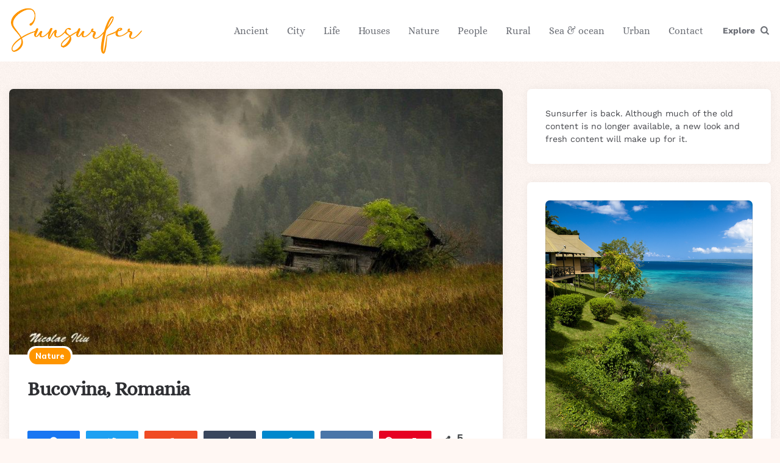

--- FILE ---
content_type: text/html; charset=UTF-8
request_url: https://sun-surfer.com/bucovina-romania-5342.html
body_size: 19578
content:
<!DOCTYPE html>
<html lang="en-US">
<head><meta charset="UTF-8"><script>if(navigator.userAgent.match(/MSIE|Internet Explorer/i)||navigator.userAgent.match(/Trident\/7\..*?rv:11/i)){var href=document.location.href;if(!href.match(/[?&]nowprocket/)){if(href.indexOf("?")==-1){if(href.indexOf("#")==-1){document.location.href=href+"?nowprocket=1"}else{document.location.href=href.replace("#","?nowprocket=1#")}}else{if(href.indexOf("#")==-1){document.location.href=href+"&nowprocket=1"}else{document.location.href=href.replace("#","&nowprocket=1#")}}}}</script><script>class RocketLazyLoadScripts{constructor(){this.v="1.2.4",this.triggerEvents=["keydown","mousedown","mousemove","touchmove","touchstart","touchend","wheel"],this.userEventHandler=this._triggerListener.bind(this),this.touchStartHandler=this._onTouchStart.bind(this),this.touchMoveHandler=this._onTouchMove.bind(this),this.touchEndHandler=this._onTouchEnd.bind(this),this.clickHandler=this._onClick.bind(this),this.interceptedClicks=[],window.addEventListener("pageshow",t=>{this.persisted=t.persisted}),window.addEventListener("DOMContentLoaded",()=>{this._preconnect3rdParties()}),this.delayedScripts={normal:[],async:[],defer:[]},this.trash=[],this.allJQueries=[]}_addUserInteractionListener(t){if(document.hidden){t._triggerListener();return}this.triggerEvents.forEach(e=>window.addEventListener(e,t.userEventHandler,{passive:!0})),window.addEventListener("touchstart",t.touchStartHandler,{passive:!0}),window.addEventListener("mousedown",t.touchStartHandler),document.addEventListener("visibilitychange",t.userEventHandler)}_removeUserInteractionListener(){this.triggerEvents.forEach(t=>window.removeEventListener(t,this.userEventHandler,{passive:!0})),document.removeEventListener("visibilitychange",this.userEventHandler)}_onTouchStart(t){"HTML"!==t.target.tagName&&(window.addEventListener("touchend",this.touchEndHandler),window.addEventListener("mouseup",this.touchEndHandler),window.addEventListener("touchmove",this.touchMoveHandler,{passive:!0}),window.addEventListener("mousemove",this.touchMoveHandler),t.target.addEventListener("click",this.clickHandler),this._renameDOMAttribute(t.target,"onclick","rocket-onclick"),this._pendingClickStarted())}_onTouchMove(t){window.removeEventListener("touchend",this.touchEndHandler),window.removeEventListener("mouseup",this.touchEndHandler),window.removeEventListener("touchmove",this.touchMoveHandler,{passive:!0}),window.removeEventListener("mousemove",this.touchMoveHandler),t.target.removeEventListener("click",this.clickHandler),this._renameDOMAttribute(t.target,"rocket-onclick","onclick"),this._pendingClickFinished()}_onTouchEnd(){window.removeEventListener("touchend",this.touchEndHandler),window.removeEventListener("mouseup",this.touchEndHandler),window.removeEventListener("touchmove",this.touchMoveHandler,{passive:!0}),window.removeEventListener("mousemove",this.touchMoveHandler)}_onClick(t){t.target.removeEventListener("click",this.clickHandler),this._renameDOMAttribute(t.target,"rocket-onclick","onclick"),this.interceptedClicks.push(t),t.preventDefault(),t.stopPropagation(),t.stopImmediatePropagation(),this._pendingClickFinished()}_replayClicks(){window.removeEventListener("touchstart",this.touchStartHandler,{passive:!0}),window.removeEventListener("mousedown",this.touchStartHandler),this.interceptedClicks.forEach(t=>{t.target.dispatchEvent(new MouseEvent("click",{view:t.view,bubbles:!0,cancelable:!0}))})}_waitForPendingClicks(){return new Promise(t=>{this._isClickPending?this._pendingClickFinished=t:t()})}_pendingClickStarted(){this._isClickPending=!0}_pendingClickFinished(){this._isClickPending=!1}_renameDOMAttribute(t,e,r){t.hasAttribute&&t.hasAttribute(e)&&(event.target.setAttribute(r,event.target.getAttribute(e)),event.target.removeAttribute(e))}_triggerListener(){this._removeUserInteractionListener(this),"loading"===document.readyState?document.addEventListener("DOMContentLoaded",this._loadEverythingNow.bind(this)):this._loadEverythingNow()}_preconnect3rdParties(){let t=[];document.querySelectorAll("script[type=rocketlazyloadscript][data-rocket-src]").forEach(e=>{let r=e.getAttribute("data-rocket-src");if(r&&0!==r.indexOf("data:")){0===r.indexOf("//")&&(r=location.protocol+r);try{let i=new URL(r).origin;i!==location.origin&&t.push({src:i,crossOrigin:e.crossOrigin||"module"===e.getAttribute("data-rocket-type")})}catch(n){}}}),t=[...new Map(t.map(t=>[JSON.stringify(t),t])).values()],this._batchInjectResourceHints(t,"preconnect")}async _loadEverythingNow(){this.lastBreath=Date.now(),this._delayEventListeners(),this._delayJQueryReady(this),this._handleDocumentWrite(),this._registerAllDelayedScripts(),this._preloadAllScripts(),await this._loadScriptsFromList(this.delayedScripts.normal),await this._loadScriptsFromList(this.delayedScripts.defer),await this._loadScriptsFromList(this.delayedScripts.async);try{await this._triggerDOMContentLoaded(),await this._pendingWebpackRequests(this),await this._triggerWindowLoad()}catch(t){console.error(t)}window.dispatchEvent(new Event("rocket-allScriptsLoaded")),this._waitForPendingClicks().then(()=>{this._replayClicks()}),this._emptyTrash()}_registerAllDelayedScripts(){document.querySelectorAll("script[type=rocketlazyloadscript]").forEach(t=>{t.hasAttribute("data-rocket-src")?t.hasAttribute("async")&&!1!==t.async?this.delayedScripts.async.push(t):t.hasAttribute("defer")&&!1!==t.defer||"module"===t.getAttribute("data-rocket-type")?this.delayedScripts.defer.push(t):this.delayedScripts.normal.push(t):this.delayedScripts.normal.push(t)})}async _transformScript(t){if(await this._littleBreath(),!0===t.noModule&&"noModule"in HTMLScriptElement.prototype){t.setAttribute("data-rocket-status","skipped");return}return new Promise(navigator.userAgent.indexOf("Firefox/")>0||""===navigator.vendor?e=>{let r=document.createElement("script");[...t.attributes].forEach(t=>{let e=t.nodeName;"type"!==e&&("data-rocket-type"===e&&(e="type"),"data-rocket-src"===e&&(e="src"),r.setAttribute(e,t.nodeValue))}),t.text&&(r.text=t.text),r.hasAttribute("src")?(r.addEventListener("load",e),r.addEventListener("error",e)):(r.text=t.text,e());try{t.parentNode.replaceChild(r,t)}catch(i){e()}}:e=>{function r(){t.setAttribute("data-rocket-status","failed"),e()}try{let i=t.getAttribute("data-rocket-type"),n=t.getAttribute("data-rocket-src");i?(t.type=i,t.removeAttribute("data-rocket-type")):t.removeAttribute("type"),t.addEventListener("load",function r(){t.setAttribute("data-rocket-status","executed"),e()}),t.addEventListener("error",r),n?(t.removeAttribute("data-rocket-src"),t.src=n):t.src="data:text/javascript;base64,"+window.btoa(unescape(encodeURIComponent(t.text)))}catch(s){r()}})}async _loadScriptsFromList(t){let e=t.shift();return e&&e.isConnected?(await this._transformScript(e),this._loadScriptsFromList(t)):Promise.resolve()}_preloadAllScripts(){this._batchInjectResourceHints([...this.delayedScripts.normal,...this.delayedScripts.defer,...this.delayedScripts.async],"preload")}_batchInjectResourceHints(t,e){var r=document.createDocumentFragment();t.forEach(t=>{let i=t.getAttribute&&t.getAttribute("data-rocket-src")||t.src;if(i){let n=document.createElement("link");n.href=i,n.rel=e,"preconnect"!==e&&(n.as="script"),t.getAttribute&&"module"===t.getAttribute("data-rocket-type")&&(n.crossOrigin=!0),t.crossOrigin&&(n.crossOrigin=t.crossOrigin),t.integrity&&(n.integrity=t.integrity),r.appendChild(n),this.trash.push(n)}}),document.head.appendChild(r)}_delayEventListeners(){let t={};function e(e,r){!function e(r){!t[r]&&(t[r]={originalFunctions:{add:r.addEventListener,remove:r.removeEventListener},eventsToRewrite:[]},r.addEventListener=function(){arguments[0]=i(arguments[0]),t[r].originalFunctions.add.apply(r,arguments)},r.removeEventListener=function(){arguments[0]=i(arguments[0]),t[r].originalFunctions.remove.apply(r,arguments)});function i(e){return t[r].eventsToRewrite.indexOf(e)>=0?"rocket-"+e:e}}(e),t[e].eventsToRewrite.push(r)}function r(t,e){let r=t[e];Object.defineProperty(t,e,{get:()=>r||function(){},set(i){t["rocket"+e]=r=i}})}e(document,"DOMContentLoaded"),e(window,"DOMContentLoaded"),e(window,"load"),e(window,"pageshow"),e(document,"readystatechange"),r(document,"onreadystatechange"),r(window,"onload"),r(window,"onpageshow")}_delayJQueryReady(t){let e;function r(t){return t.split(" ").map(t=>"load"===t||0===t.indexOf("load.")?"rocket-jquery-load":t).join(" ")}function i(i){if(i&&i.fn&&!t.allJQueries.includes(i)){i.fn.ready=i.fn.init.prototype.ready=function(e){return t.domReadyFired?e.bind(document)(i):document.addEventListener("rocket-DOMContentLoaded",()=>e.bind(document)(i)),i([])};let n=i.fn.on;i.fn.on=i.fn.init.prototype.on=function(){return this[0]===window&&("string"==typeof arguments[0]||arguments[0]instanceof String?arguments[0]=r(arguments[0]):"object"==typeof arguments[0]&&Object.keys(arguments[0]).forEach(t=>{let e=arguments[0][t];delete arguments[0][t],arguments[0][r(t)]=e})),n.apply(this,arguments),this},t.allJQueries.push(i)}e=i}i(window.jQuery),Object.defineProperty(window,"jQuery",{get:()=>e,set(t){i(t)}})}async _pendingWebpackRequests(t){let e=document.querySelector("script[data-webpack]");async function r(){return new Promise(t=>{e.addEventListener("load",t),e.addEventListener("error",t)})}e&&(await r(),await t._requestAnimFrame(),await t._pendingWebpackRequests(t))}async _triggerDOMContentLoaded(){this.domReadyFired=!0,await this._littleBreath(),document.dispatchEvent(new Event("rocket-DOMContentLoaded")),await this._littleBreath(),window.dispatchEvent(new Event("rocket-DOMContentLoaded")),await this._littleBreath(),document.dispatchEvent(new Event("rocket-readystatechange")),await this._littleBreath(),document.rocketonreadystatechange&&document.rocketonreadystatechange()}async _triggerWindowLoad(){await this._littleBreath(),window.dispatchEvent(new Event("rocket-load")),await this._littleBreath(),window.rocketonload&&window.rocketonload(),await this._littleBreath(),this.allJQueries.forEach(t=>t(window).trigger("rocket-jquery-load")),await this._littleBreath();let t=new Event("rocket-pageshow");t.persisted=this.persisted,window.dispatchEvent(t),await this._littleBreath(),window.rocketonpageshow&&window.rocketonpageshow({persisted:this.persisted})}_handleDocumentWrite(){let t=new Map;document.write=document.writeln=function(e){let r=document.currentScript;r||console.error("WPRocket unable to document.write this: "+e);let i=document.createRange(),n=r.parentElement,s=t.get(r);void 0===s&&(s=r.nextSibling,t.set(r,s));let a=document.createDocumentFragment();i.setStart(a,0),a.appendChild(i.createContextualFragment(e)),n.insertBefore(a,s)}}async _littleBreath(){Date.now()-this.lastBreath>45&&(await this._requestAnimFrame(),this.lastBreath=Date.now())}async _requestAnimFrame(){return document.hidden?new Promise(t=>setTimeout(t)):new Promise(t=>requestAnimationFrame(t))}_emptyTrash(){this.trash.forEach(t=>t.remove())}static run(){let t=new RocketLazyLoadScripts;t._addUserInteractionListener(t)}}RocketLazyLoadScripts.run();</script>

<meta name="viewport" content="width=device-width, initial-scale=1.0">
<link rel="profile" href="https://gmpg.org/xfn/11">

<meta name='robots' content='index, follow, max-image-preview:large, max-snippet:-1, max-video-preview:-1' />
	<style>img:is([sizes="auto" i], [sizes^="auto," i]) { contain-intrinsic-size: 3000px 1500px }</style>
	
<!-- Social Warfare v4.2.1 https://warfareplugins.com - BEGINNING OF OUTPUT -->
<meta property="og:title" content="Bucovina, Romania">
<meta property="article_author" content="sunsurfer">
<meta property="article_publisher" content="https://www.facebook.com/sunsurfer.blog">
<meta property="og:image" content="https://sun-surfer.com/photos/2012/10/Bucovina-Romania.jpg">
<meta property="fb:app_id" content="529576650555031">
<meta property="og:type" content="article">
<meta property="og:url" content="https://sun-surfer.com/bucovina-romania-5342.html">
<meta property="og:site_name" content="Sunsurfer">
<meta property="article:published_time" content="2012-10-28T00:48:40+00:00">
<meta property="article:modified_time" content="2012-10-31T11:17:27+00:00">
<meta property="og:updated_time" content="2012-10-31T11:17:27+00:00">
<meta name="twitter:title" content="Bucovina, Romania">
<meta name="twitter:image" content="https://sun-surfer.com/photos/2012/10/Bucovina-Romania.jpg">
<meta name="twitter:card" content="summary_large_image">
<style>
	@font-face {
		font-family: "sw-icon-font";
		src:url("https://sun-surfer.com/wp-content/plugins/social-warfare/assets/fonts/sw-icon-font.eot?ver=4.2.1");
		src:url("https://sun-surfer.com/wp-content/plugins/social-warfare/assets/fonts/sw-icon-font.eot?ver=4.2.1#iefix") format("embedded-opentype"),
		url("https://sun-surfer.com/wp-content/plugins/social-warfare/assets/fonts/sw-icon-font.woff?ver=4.2.1") format("woff"),
		url("https://sun-surfer.com/wp-content/plugins/social-warfare/assets/fonts/sw-icon-font.ttf?ver=4.2.1") format("truetype"),
		url("https://sun-surfer.com/wp-content/plugins/social-warfare/assets/fonts/sw-icon-font.svg?ver=4.2.1#1445203416") format("svg");
		font-weight: normal;
		font-style: normal;
		font-display:block;
	}
</style>
<!-- Social Warfare v4.2.1 https://warfareplugins.com - END OF OUTPUT -->


	<title>Bucovina, Romania photo on Sunsurfer</title>
	<meta name="description" content="Bucovina, Romania on Sunsurfer, a visual blog about travel, love &amp; the beauty of our world." />
	<link rel="canonical" href="https://sun-surfer.com/bucovina-romania-5342.html" />
	<meta property="og:locale" content="en_US" />
	<meta property="og:type" content="article" />
	<meta property="og:title" content="Bucovina, Romania" />
	<meta property="og:description" content="Bucovina, Romania on Sunsurfer, a visual blog about travel, love &amp; the beauty of our world." />
	<meta property="og:url" content="https://sun-surfer.com/bucovina-romania-5342.html" />
	<meta property="og:site_name" content="Sunsurfer" />
	<meta property="article:publisher" content="https://www.facebook.com/sunsurfer.blog" />
	<meta property="article:published_time" content="2012-10-28T00:48:40+00:00" />
	<meta property="article:modified_time" content="2012-10-31T11:17:27+00:00" />
	<meta property="og:image" content="https://sun-surfer.com/photos/2012/10/Bucovina-Romania.jpg" />
	<meta property="og:image:width" content="960" />
	<meta property="og:image:height" content="517" />
	<meta property="og:image:type" content="image/jpeg" />
	<meta name="author" content="sunsurfer" />
	<meta name="twitter:label1" content="Written by" />
	<meta name="twitter:data1" content="sunsurfer" />
	<script type="application/ld+json" class="yoast-schema-graph">{"@context":"https://schema.org","@graph":[{"@type":"Article","@id":"https://sun-surfer.com/bucovina-romania-5342.html#article","isPartOf":{"@id":"https://sun-surfer.com/bucovina-romania-5342.html"},"author":{"name":"sunsurfer","@id":"https://sun-surfer.com/#/schema/person/a20e8d74c34dced9477fdb2597742d2a"},"headline":"Bucovina, Romania","datePublished":"2012-10-28T00:48:40+00:00","dateModified":"2012-10-31T11:17:27+00:00","mainEntityOfPage":{"@id":"https://sun-surfer.com/bucovina-romania-5342.html"},"wordCount":2,"commentCount":2,"publisher":{"@id":"https://sun-surfer.com/#organization"},"image":{"@id":"https://sun-surfer.com/bucovina-romania-5342.html#primaryimage"},"thumbnailUrl":"https://sun-surfer.com/photos/2012/10/Bucovina-Romania.jpg","keywords":["Bucovina","Europe","Romania"],"articleSection":["Nature"],"inLanguage":"en-US","potentialAction":[{"@type":"CommentAction","name":"Comment","target":["https://sun-surfer.com/bucovina-romania-5342.html#respond"]}]},{"@type":"WebPage","@id":"https://sun-surfer.com/bucovina-romania-5342.html","url":"https://sun-surfer.com/bucovina-romania-5342.html","name":"Bucovina, Romania photo on Sunsurfer","isPartOf":{"@id":"https://sun-surfer.com/#website"},"primaryImageOfPage":{"@id":"https://sun-surfer.com/bucovina-romania-5342.html#primaryimage"},"image":{"@id":"https://sun-surfer.com/bucovina-romania-5342.html#primaryimage"},"thumbnailUrl":"https://sun-surfer.com/photos/2012/10/Bucovina-Romania.jpg","datePublished":"2012-10-28T00:48:40+00:00","dateModified":"2012-10-31T11:17:27+00:00","description":"Bucovina, Romania on Sunsurfer, a visual blog about travel, love &amp; the beauty of our world.","breadcrumb":{"@id":"https://sun-surfer.com/bucovina-romania-5342.html#breadcrumb"},"inLanguage":"en-US","potentialAction":[{"@type":"ReadAction","target":["https://sun-surfer.com/bucovina-romania-5342.html"]}]},{"@type":"ImageObject","inLanguage":"en-US","@id":"https://sun-surfer.com/bucovina-romania-5342.html#primaryimage","url":"https://sun-surfer.com/photos/2012/10/Bucovina-Romania.jpg","contentUrl":"https://sun-surfer.com/photos/2012/10/Bucovina-Romania.jpg","width":960,"height":517},{"@type":"BreadcrumbList","@id":"https://sun-surfer.com/bucovina-romania-5342.html#breadcrumb","itemListElement":[{"@type":"ListItem","position":1,"name":"Nature","item":"https://sun-surfer.com/nature-landscape-photos"},{"@type":"ListItem","position":2,"name":"Bucovina, Romania"}]},{"@type":"WebSite","@id":"https://sun-surfer.com/#website","url":"https://sun-surfer.com/","name":"Sunsurfer","description":"a visual blog about travel, love &amp; the beauty of our world","publisher":{"@id":"https://sun-surfer.com/#organization"},"potentialAction":[{"@type":"SearchAction","target":{"@type":"EntryPoint","urlTemplate":"https://sun-surfer.com/?s={search_term_string}"},"query-input":{"@type":"PropertyValueSpecification","valueRequired":true,"valueName":"search_term_string"}}],"inLanguage":"en-US"},{"@type":"Organization","@id":"https://sun-surfer.com/#organization","name":"Sunsurfer","url":"https://sun-surfer.com/","logo":{"@type":"ImageObject","inLanguage":"en-US","@id":"https://sun-surfer.com/#/schema/logo/image/","url":"https://sun-surfer.com/photos/2023/06/sunsurfer-logo.png","contentUrl":"https://sun-surfer.com/photos/2023/06/sunsurfer-logo.png","width":433,"height":159,"caption":"Sunsurfer"},"image":{"@id":"https://sun-surfer.com/#/schema/logo/image/"},"sameAs":["https://www.facebook.com/sunsurfer.blog","https://www.pinterest.com/darken/","https://www.instagram.com/sunsurferphoto/"]},{"@type":"Person","@id":"https://sun-surfer.com/#/schema/person/a20e8d74c34dced9477fdb2597742d2a","name":"sunsurfer","image":{"@type":"ImageObject","inLanguage":"en-US","@id":"https://sun-surfer.com/#/schema/person/image/","url":"https://secure.gravatar.com/avatar/8462554d9c555966b54bb7711e3a8ff7104b7303c203b8c6608575cc2c7d04e8?s=96&d=mm&r=g","contentUrl":"https://secure.gravatar.com/avatar/8462554d9c555966b54bb7711e3a8ff7104b7303c203b8c6608575cc2c7d04e8?s=96&d=mm&r=g","caption":"sunsurfer"},"url":"https://sun-surfer.com/author/sunsurfer"}]}</script>


<link rel='dns-prefetch' href='//fonts.googleapis.com' />
<link href='https://fonts.gstatic.com' crossorigin rel='preconnect' />
<link rel="alternate" type="application/rss+xml" title="Sunsurfer &raquo; Feed" href="https://sun-surfer.com/feed" />
<link rel="alternate" type="application/rss+xml" title="Sunsurfer &raquo; Comments Feed" href="https://sun-surfer.com/comments/feed" />
<link rel="alternate" type="application/rss+xml" title="Sunsurfer &raquo; Bucovina, Romania Comments Feed" href="https://sun-surfer.com/bucovina-romania-5342.html/feed" />
<meta name="Distribution" content="global" />
<meta name="language" content="English" />
<meta name="rating" content="General" />
<meta name="Robots" content="index, all" />
<meta name="Robots" content="index, follow" />
<meta name="revisit-after" content="1 days" />
<link rel="author" href="https://sun-surfer.com" title="Sunsurfer" />
<meta http-equiv="ImageToolbar" content="No" />
<meta name="MSSmartTagsPreventParsing" content="True" />
<meta name="DC.Title" content="Bucovina, Romania" />
<meta name="DC.Publisher" content="Sunsurfer" />
<meta name="DC.Language" scheme="UTF-8" content="en-US" />
<meta name="DC.Creator" content="Sunsurfer" />
<meta name="DC.Type" scheme="DCMIType" content="Text" />
<meta name="DC.Format" scheme="IMT" content="text/html" />
<meta name="DC.Format.MIME" content="text/html" />
<meta name="DC.Format.SysReq" content="Internet browser" />
<meta name="DC.Source" content="https://sun-surfer.com/">
<meta name="DC.Coverage" content="World">
<meta name="DC.Identifier" content="https://sun-surfer.com/bucovina-romania-5342.html" />
<meta name="DC.Date" content="2012-10-28" />
<meta name="DC.Subject" content="Nature" />
<script type="rocketlazyloadscript">
window._wpemojiSettings = {"baseUrl":"https:\/\/s.w.org\/images\/core\/emoji\/16.0.1\/72x72\/","ext":".png","svgUrl":"https:\/\/s.w.org\/images\/core\/emoji\/16.0.1\/svg\/","svgExt":".svg","source":{"concatemoji":"https:\/\/sun-surfer.com\/wp-includes\/js\/wp-emoji-release.min.js?ver=605888e880fe47577fd44447a81fdeb0"}};
/*! This file is auto-generated */
!function(s,n){var o,i,e;function c(e){try{var t={supportTests:e,timestamp:(new Date).valueOf()};sessionStorage.setItem(o,JSON.stringify(t))}catch(e){}}function p(e,t,n){e.clearRect(0,0,e.canvas.width,e.canvas.height),e.fillText(t,0,0);var t=new Uint32Array(e.getImageData(0,0,e.canvas.width,e.canvas.height).data),a=(e.clearRect(0,0,e.canvas.width,e.canvas.height),e.fillText(n,0,0),new Uint32Array(e.getImageData(0,0,e.canvas.width,e.canvas.height).data));return t.every(function(e,t){return e===a[t]})}function u(e,t){e.clearRect(0,0,e.canvas.width,e.canvas.height),e.fillText(t,0,0);for(var n=e.getImageData(16,16,1,1),a=0;a<n.data.length;a++)if(0!==n.data[a])return!1;return!0}function f(e,t,n,a){switch(t){case"flag":return n(e,"\ud83c\udff3\ufe0f\u200d\u26a7\ufe0f","\ud83c\udff3\ufe0f\u200b\u26a7\ufe0f")?!1:!n(e,"\ud83c\udde8\ud83c\uddf6","\ud83c\udde8\u200b\ud83c\uddf6")&&!n(e,"\ud83c\udff4\udb40\udc67\udb40\udc62\udb40\udc65\udb40\udc6e\udb40\udc67\udb40\udc7f","\ud83c\udff4\u200b\udb40\udc67\u200b\udb40\udc62\u200b\udb40\udc65\u200b\udb40\udc6e\u200b\udb40\udc67\u200b\udb40\udc7f");case"emoji":return!a(e,"\ud83e\udedf")}return!1}function g(e,t,n,a){var r="undefined"!=typeof WorkerGlobalScope&&self instanceof WorkerGlobalScope?new OffscreenCanvas(300,150):s.createElement("canvas"),o=r.getContext("2d",{willReadFrequently:!0}),i=(o.textBaseline="top",o.font="600 32px Arial",{});return e.forEach(function(e){i[e]=t(o,e,n,a)}),i}function t(e){var t=s.createElement("script");t.src=e,t.defer=!0,s.head.appendChild(t)}"undefined"!=typeof Promise&&(o="wpEmojiSettingsSupports",i=["flag","emoji"],n.supports={everything:!0,everythingExceptFlag:!0},e=new Promise(function(e){s.addEventListener("DOMContentLoaded",e,{once:!0})}),new Promise(function(t){var n=function(){try{var e=JSON.parse(sessionStorage.getItem(o));if("object"==typeof e&&"number"==typeof e.timestamp&&(new Date).valueOf()<e.timestamp+604800&&"object"==typeof e.supportTests)return e.supportTests}catch(e){}return null}();if(!n){if("undefined"!=typeof Worker&&"undefined"!=typeof OffscreenCanvas&&"undefined"!=typeof URL&&URL.createObjectURL&&"undefined"!=typeof Blob)try{var e="postMessage("+g.toString()+"("+[JSON.stringify(i),f.toString(),p.toString(),u.toString()].join(",")+"));",a=new Blob([e],{type:"text/javascript"}),r=new Worker(URL.createObjectURL(a),{name:"wpTestEmojiSupports"});return void(r.onmessage=function(e){c(n=e.data),r.terminate(),t(n)})}catch(e){}c(n=g(i,f,p,u))}t(n)}).then(function(e){for(var t in e)n.supports[t]=e[t],n.supports.everything=n.supports.everything&&n.supports[t],"flag"!==t&&(n.supports.everythingExceptFlag=n.supports.everythingExceptFlag&&n.supports[t]);n.supports.everythingExceptFlag=n.supports.everythingExceptFlag&&!n.supports.flag,n.DOMReady=!1,n.readyCallback=function(){n.DOMReady=!0}}).then(function(){return e}).then(function(){var e;n.supports.everything||(n.readyCallback(),(e=n.source||{}).concatemoji?t(e.concatemoji):e.wpemoji&&e.twemoji&&(t(e.twemoji),t(e.wpemoji)))}))}((window,document),window._wpemojiSettings);
</script>
<style id='wp-emoji-styles-inline-css'>

	img.wp-smiley, img.emoji {
		display: inline !important;
		border: none !important;
		box-shadow: none !important;
		height: 1em !important;
		width: 1em !important;
		margin: 0 0.07em !important;
		vertical-align: -0.1em !important;
		background: none !important;
		padding: 0 !important;
	}
</style>
<link rel='stylesheet' id='wp-block-library-css' href='https://sun-surfer.com/wp-includes/css/dist/block-library/style.min.css?ver=605888e880fe47577fd44447a81fdeb0' media='all' />
<style id='classic-theme-styles-inline-css'>
/*! This file is auto-generated */
.wp-block-button__link{color:#fff;background-color:#32373c;border-radius:9999px;box-shadow:none;text-decoration:none;padding:calc(.667em + 2px) calc(1.333em + 2px);font-size:1.125em}.wp-block-file__button{background:#32373c;color:#fff;text-decoration:none}
</style>
<style id='global-styles-inline-css'>
:root{--wp--preset--aspect-ratio--square: 1;--wp--preset--aspect-ratio--4-3: 4/3;--wp--preset--aspect-ratio--3-4: 3/4;--wp--preset--aspect-ratio--3-2: 3/2;--wp--preset--aspect-ratio--2-3: 2/3;--wp--preset--aspect-ratio--16-9: 16/9;--wp--preset--aspect-ratio--9-16: 9/16;--wp--preset--color--black: #000000;--wp--preset--color--cyan-bluish-gray: #abb8c3;--wp--preset--color--white: #ffffff;--wp--preset--color--pale-pink: #f78da7;--wp--preset--color--vivid-red: #cf2e2e;--wp--preset--color--luminous-vivid-orange: #ff6900;--wp--preset--color--luminous-vivid-amber: #fcb900;--wp--preset--color--light-green-cyan: #7bdcb5;--wp--preset--color--vivid-green-cyan: #00d084;--wp--preset--color--pale-cyan-blue: #8ed1fc;--wp--preset--color--vivid-cyan-blue: #0693e3;--wp--preset--color--vivid-purple: #9b51e0;--wp--preset--color--theme-color-one: #6c5b7b;--wp--preset--color--theme-color-two: #f67280;--wp--preset--color--theme-color-three: #f8b195;--wp--preset--color--theme-color-four: #c06c84;--wp--preset--color--theme-color-five: #355c7d;--wp--preset--color--very-dark-grey: #2e2f33;--wp--preset--color--dark-grey: #45464b;--wp--preset--color--medium-grey: #94979e;--wp--preset--color--light-grey: #D3D3D3;--wp--preset--gradient--vivid-cyan-blue-to-vivid-purple: linear-gradient(135deg,rgba(6,147,227,1) 0%,rgb(155,81,224) 100%);--wp--preset--gradient--light-green-cyan-to-vivid-green-cyan: linear-gradient(135deg,rgb(122,220,180) 0%,rgb(0,208,130) 100%);--wp--preset--gradient--luminous-vivid-amber-to-luminous-vivid-orange: linear-gradient(135deg,rgba(252,185,0,1) 0%,rgba(255,105,0,1) 100%);--wp--preset--gradient--luminous-vivid-orange-to-vivid-red: linear-gradient(135deg,rgba(255,105,0,1) 0%,rgb(207,46,46) 100%);--wp--preset--gradient--very-light-gray-to-cyan-bluish-gray: linear-gradient(135deg,rgb(238,238,238) 0%,rgb(169,184,195) 100%);--wp--preset--gradient--cool-to-warm-spectrum: linear-gradient(135deg,rgb(74,234,220) 0%,rgb(151,120,209) 20%,rgb(207,42,186) 40%,rgb(238,44,130) 60%,rgb(251,105,98) 80%,rgb(254,248,76) 100%);--wp--preset--gradient--blush-light-purple: linear-gradient(135deg,rgb(255,206,236) 0%,rgb(152,150,240) 100%);--wp--preset--gradient--blush-bordeaux: linear-gradient(135deg,rgb(254,205,165) 0%,rgb(254,45,45) 50%,rgb(107,0,62) 100%);--wp--preset--gradient--luminous-dusk: linear-gradient(135deg,rgb(255,203,112) 0%,rgb(199,81,192) 50%,rgb(65,88,208) 100%);--wp--preset--gradient--pale-ocean: linear-gradient(135deg,rgb(255,245,203) 0%,rgb(182,227,212) 50%,rgb(51,167,181) 100%);--wp--preset--gradient--electric-grass: linear-gradient(135deg,rgb(202,248,128) 0%,rgb(113,206,126) 100%);--wp--preset--gradient--midnight: linear-gradient(135deg,rgb(2,3,129) 0%,rgb(40,116,252) 100%);--wp--preset--font-size--small: 13px;--wp--preset--font-size--medium: 20px;--wp--preset--font-size--large: 36px;--wp--preset--font-size--x-large: 42px;--wp--preset--font-family--work-sans: Work Sans;--wp--preset--font-family--alice: Alice;--wp--preset--spacing--20: 0.44rem;--wp--preset--spacing--30: 0.67rem;--wp--preset--spacing--40: 1rem;--wp--preset--spacing--50: 1.5rem;--wp--preset--spacing--60: 2.25rem;--wp--preset--spacing--70: 3.38rem;--wp--preset--spacing--80: 5.06rem;--wp--preset--shadow--natural: 6px 6px 9px rgba(0, 0, 0, 0.2);--wp--preset--shadow--deep: 12px 12px 50px rgba(0, 0, 0, 0.4);--wp--preset--shadow--sharp: 6px 6px 0px rgba(0, 0, 0, 0.2);--wp--preset--shadow--outlined: 6px 6px 0px -3px rgba(255, 255, 255, 1), 6px 6px rgba(0, 0, 0, 1);--wp--preset--shadow--crisp: 6px 6px 0px rgba(0, 0, 0, 1);}:where(.is-layout-flex){gap: 0.5em;}:where(.is-layout-grid){gap: 0.5em;}body .is-layout-flex{display: flex;}.is-layout-flex{flex-wrap: wrap;align-items: center;}.is-layout-flex > :is(*, div){margin: 0;}body .is-layout-grid{display: grid;}.is-layout-grid > :is(*, div){margin: 0;}:where(.wp-block-columns.is-layout-flex){gap: 2em;}:where(.wp-block-columns.is-layout-grid){gap: 2em;}:where(.wp-block-post-template.is-layout-flex){gap: 1.25em;}:where(.wp-block-post-template.is-layout-grid){gap: 1.25em;}.has-black-color{color: var(--wp--preset--color--black) !important;}.has-cyan-bluish-gray-color{color: var(--wp--preset--color--cyan-bluish-gray) !important;}.has-white-color{color: var(--wp--preset--color--white) !important;}.has-pale-pink-color{color: var(--wp--preset--color--pale-pink) !important;}.has-vivid-red-color{color: var(--wp--preset--color--vivid-red) !important;}.has-luminous-vivid-orange-color{color: var(--wp--preset--color--luminous-vivid-orange) !important;}.has-luminous-vivid-amber-color{color: var(--wp--preset--color--luminous-vivid-amber) !important;}.has-light-green-cyan-color{color: var(--wp--preset--color--light-green-cyan) !important;}.has-vivid-green-cyan-color{color: var(--wp--preset--color--vivid-green-cyan) !important;}.has-pale-cyan-blue-color{color: var(--wp--preset--color--pale-cyan-blue) !important;}.has-vivid-cyan-blue-color{color: var(--wp--preset--color--vivid-cyan-blue) !important;}.has-vivid-purple-color{color: var(--wp--preset--color--vivid-purple) !important;}.has-black-background-color{background-color: var(--wp--preset--color--black) !important;}.has-cyan-bluish-gray-background-color{background-color: var(--wp--preset--color--cyan-bluish-gray) !important;}.has-white-background-color{background-color: var(--wp--preset--color--white) !important;}.has-pale-pink-background-color{background-color: var(--wp--preset--color--pale-pink) !important;}.has-vivid-red-background-color{background-color: var(--wp--preset--color--vivid-red) !important;}.has-luminous-vivid-orange-background-color{background-color: var(--wp--preset--color--luminous-vivid-orange) !important;}.has-luminous-vivid-amber-background-color{background-color: var(--wp--preset--color--luminous-vivid-amber) !important;}.has-light-green-cyan-background-color{background-color: var(--wp--preset--color--light-green-cyan) !important;}.has-vivid-green-cyan-background-color{background-color: var(--wp--preset--color--vivid-green-cyan) !important;}.has-pale-cyan-blue-background-color{background-color: var(--wp--preset--color--pale-cyan-blue) !important;}.has-vivid-cyan-blue-background-color{background-color: var(--wp--preset--color--vivid-cyan-blue) !important;}.has-vivid-purple-background-color{background-color: var(--wp--preset--color--vivid-purple) !important;}.has-black-border-color{border-color: var(--wp--preset--color--black) !important;}.has-cyan-bluish-gray-border-color{border-color: var(--wp--preset--color--cyan-bluish-gray) !important;}.has-white-border-color{border-color: var(--wp--preset--color--white) !important;}.has-pale-pink-border-color{border-color: var(--wp--preset--color--pale-pink) !important;}.has-vivid-red-border-color{border-color: var(--wp--preset--color--vivid-red) !important;}.has-luminous-vivid-orange-border-color{border-color: var(--wp--preset--color--luminous-vivid-orange) !important;}.has-luminous-vivid-amber-border-color{border-color: var(--wp--preset--color--luminous-vivid-amber) !important;}.has-light-green-cyan-border-color{border-color: var(--wp--preset--color--light-green-cyan) !important;}.has-vivid-green-cyan-border-color{border-color: var(--wp--preset--color--vivid-green-cyan) !important;}.has-pale-cyan-blue-border-color{border-color: var(--wp--preset--color--pale-cyan-blue) !important;}.has-vivid-cyan-blue-border-color{border-color: var(--wp--preset--color--vivid-cyan-blue) !important;}.has-vivid-purple-border-color{border-color: var(--wp--preset--color--vivid-purple) !important;}.has-vivid-cyan-blue-to-vivid-purple-gradient-background{background: var(--wp--preset--gradient--vivid-cyan-blue-to-vivid-purple) !important;}.has-light-green-cyan-to-vivid-green-cyan-gradient-background{background: var(--wp--preset--gradient--light-green-cyan-to-vivid-green-cyan) !important;}.has-luminous-vivid-amber-to-luminous-vivid-orange-gradient-background{background: var(--wp--preset--gradient--luminous-vivid-amber-to-luminous-vivid-orange) !important;}.has-luminous-vivid-orange-to-vivid-red-gradient-background{background: var(--wp--preset--gradient--luminous-vivid-orange-to-vivid-red) !important;}.has-very-light-gray-to-cyan-bluish-gray-gradient-background{background: var(--wp--preset--gradient--very-light-gray-to-cyan-bluish-gray) !important;}.has-cool-to-warm-spectrum-gradient-background{background: var(--wp--preset--gradient--cool-to-warm-spectrum) !important;}.has-blush-light-purple-gradient-background{background: var(--wp--preset--gradient--blush-light-purple) !important;}.has-blush-bordeaux-gradient-background{background: var(--wp--preset--gradient--blush-bordeaux) !important;}.has-luminous-dusk-gradient-background{background: var(--wp--preset--gradient--luminous-dusk) !important;}.has-pale-ocean-gradient-background{background: var(--wp--preset--gradient--pale-ocean) !important;}.has-electric-grass-gradient-background{background: var(--wp--preset--gradient--electric-grass) !important;}.has-midnight-gradient-background{background: var(--wp--preset--gradient--midnight) !important;}.has-small-font-size{font-size: var(--wp--preset--font-size--small) !important;}.has-medium-font-size{font-size: var(--wp--preset--font-size--medium) !important;}.has-large-font-size{font-size: var(--wp--preset--font-size--large) !important;}.has-x-large-font-size{font-size: var(--wp--preset--font-size--x-large) !important;}.has-work-sans-font-family{font-family: var(--wp--preset--font-family--work-sans) !important;}.has-alice-font-family{font-family: var(--wp--preset--font-family--alice) !important;}
:where(.wp-block-post-template.is-layout-flex){gap: 1.25em;}:where(.wp-block-post-template.is-layout-grid){gap: 1.25em;}
:where(.wp-block-columns.is-layout-flex){gap: 2em;}:where(.wp-block-columns.is-layout-grid){gap: 2em;}
:root :where(.wp-block-pullquote){font-size: 1.5em;line-height: 1.6;}
</style>
<link rel='stylesheet' id='social_warfare-css' href='https://sun-surfer.com/wp-content/plugins/social-warfare/assets/css/style.min.css?ver=4.2.1' media='all' />
<link data-minify="1" rel='stylesheet' id='fontello-css' href='https://sun-surfer.com/wp-content/cache/min/1/wp-content/themes/sunsurfer/css/fontello/css/fontello.css?ver=1756248734' media='all' />
<link rel='stylesheet' id='ruki-google-font-mulish-css' href='https://fonts.googleapis.com/css2?family=Mulish:ital,wght@0,400;0,500;0,600;0,700;0,800;0,900;1,400;1,600;1,700;1,800;1,900&#038;display=swap' media='all' />
<link data-minify="1" rel='stylesheet' id='ruki-reset-css' href='https://sun-surfer.com/wp-content/cache/min/1/wp-content/themes/sunsurfer/css/normalize.css?ver=1756248734' media='all' />
<link data-minify="1" rel='stylesheet' id='ruki-style-css' href='https://sun-surfer.com/wp-content/cache/min/1/wp-content/themes/sunsurfer/style.css?ver=1756248734' media='all' />
<link data-minify="1" rel='stylesheet' id='ruki-gutenberg-css' href='https://sun-surfer.com/wp-content/cache/min/1/wp-content/themes/sunsurfer/css/gutenberg.css?ver=1756248734' media='all' />
<script type="rocketlazyloadscript" data-rocket-src="https://sun-surfer.com/wp-includes/js/jquery/jquery.min.js?ver=3.7.1" id="jquery-core-js" defer></script>
<script type="rocketlazyloadscript" data-rocket-src="https://sun-surfer.com/wp-includes/js/jquery/jquery-migrate.min.js?ver=3.4.1" id="jquery-migrate-js" defer></script>
<script type="rocketlazyloadscript" data-minify="1" data-rocket-src="https://sun-surfer.com/wp-content/cache/min/1/wp-content/themes/sunsurfer/js/main.js?ver=1756248734" id="ruki-main-js" defer></script>
<link rel="https://api.w.org/" href="https://sun-surfer.com/wp-json/" /><link rel="alternate" title="JSON" type="application/json" href="https://sun-surfer.com/wp-json/wp/v2/posts/5342" /><link rel="alternate" title="oEmbed (JSON)" type="application/json+oembed" href="https://sun-surfer.com/wp-json/oembed/1.0/embed?url=https%3A%2F%2Fsun-surfer.com%2Fbucovina-romania-5342.html" />
<link rel="alternate" title="oEmbed (XML)" type="text/xml+oembed" href="https://sun-surfer.com/wp-json/oembed/1.0/embed?url=https%3A%2F%2Fsun-surfer.com%2Fbucovina-romania-5342.html&#038;format=xml" />


	<style id="ruki-custom-css-vars">
	:root {
	--theme-color-1:#1b1539;
--theme-color-2:#fe9500;
--link-hover-color:#fe9500;
--custom-logo-width:220px;
--custom-logo-width-small:120px;
--sidebar-width:calc(100% / 3 - 50px + 23px);
--footer-link-color:#1b1539;
	}
	</style>

	<style id="custom-background-css">
body.custom-background { background-image: url("https://sun-surfer.com/photos/2023/06/bg.png"); background-position: left top; background-size: auto; background-repeat: repeat; background-attachment: scroll; }
</style>
	<link rel="icon" href="https://sun-surfer.com/photos/2023/06/sunsurfer.png" sizes="32x32" />
<link rel="icon" href="https://sun-surfer.com/photos/2023/06/sunsurfer.png" sizes="192x192" />
<link rel="apple-touch-icon" href="https://sun-surfer.com/photos/2023/06/sunsurfer.png" />
<meta name="msapplication-TileImage" content="https://sun-surfer.com/photos/2023/06/sunsurfer.png" />
		<style id="wp-custom-css">
			/* menu */ 

.mobile-header, .has-custom-header .site-header.logo-left-menu .custom-logo.resize-on-sticky, .has-custom-header .site-header.logo-split-menu .custom-logo.resize-on-sticky, .has-custom-header .site-header.logo-left-menu h1:not(.mobile-logo), .has-custom-header .site-header.logo-split-menu h1:not(.mobile-logo) {
  padding: 0;
}

.resize-on-sticky {height:auto}
.custom-logo {padding-top:10px!important; padding-bottom:10px!important;}

.primary-nav li {
	font-size: 16px;}

/* Cat / Tag / Arch */

h2.subtitlu {margin:35px 0 0 0; color:#999; text-align: center;}
.subtitlu span {color: #bbb;}
.cat-des {padding:25px 35px 0 35px;}
.cat-des p {font-size:14px!important;}

/* Post */

.entry-content h2, 
.entry-content h3, 
.entry-content h4, 
.entry-content h5 
	{font-size: 1.25rem;
	margin-bottom:10px;
	}

.entry-content h2
{margin-bottom:25px;}

blockquote {font-family: "Alice"!important; font-size: 1rem; letter-spacing:0.3px; margin:15px 0; font-weight:400; font-style: italic;}

.entry-content a {color: #666; text-decoration: none; border-bottom:1px solid rgba(254,149,0,0.3)
}
.entry-content a:hover {color: #fe9500; text-decoration: none; border-bottom:0px solid #fe9500}

.ga {border:1px solid #eee; margin-top:35px}

@media (max-width: 680px) {
.nav-links .pages, .navigation.pagination a.page-numbers:not(.prev):not(.next), .navigation.pagination span.page-numbers:not(.prev):not(.next) {
  display: flex;
}
	h3.entry-title {font-size:1.3rem!important}
	.footer-info {padding: 0px;}
	#ruki_social_widget-3 {margin-bottom:20px;}
	.designed {text-align:center!important; padding-top:0px!important;border-top:0px!important;}
	.footer-bottom-data {padding:10px 0px;}
}

#ruki-featured-posts {display:none;}
h1.entry-title {font-size: 2rem!important;}
h3.entry-title {font-size:1.2rem!important}
.entry-content {font-size: .9rem!important;line-height: 1.5;}
.custom-html-widget {font-size: .88rem!important;line-height: 1.5;}

#ruki_posts_widget-2 * {font-family: "Alice"!important}
.footer-bottom {padding-top:35px; padding-bottom:0px;}
#ruki_social_widget-3 {margin-bottom:30px; padding:0px!important}
.socialz h3 {font-size:18px!important; font-weight:600!important;}
.copy, .footer-info {font-size: .8rem!important;line-height: 1.5;}
.designed {text-align:right;}
.footer-info a {font-weight: 500;}		</style>
			<!-- Fonts Plugin CSS - https://fontsplugin.com/ -->
	<style>
		/* Cached: January 23, 2026 at 5:08am */
/* cyrillic-ext */
@font-face {
  font-family: 'Alice';
  font-style: normal;
  font-weight: 400;
  font-display: swap;
  src: url(https://fonts.gstatic.com/s/alice/v21/OpNCnoEEmtHa6GcDrg7shw.woff2) format('woff2');
  unicode-range: U+0460-052F, U+1C80-1C8A, U+20B4, U+2DE0-2DFF, U+A640-A69F, U+FE2E-FE2F;
}
/* cyrillic */
@font-face {
  font-family: 'Alice';
  font-style: normal;
  font-weight: 400;
  font-display: swap;
  src: url(https://fonts.gstatic.com/s/alice/v21/OpNCnoEEmtHa6GcKrg7shw.woff2) format('woff2');
  unicode-range: U+0301, U+0400-045F, U+0490-0491, U+04B0-04B1, U+2116;
}
/* latin-ext */
@font-face {
  font-family: 'Alice';
  font-style: normal;
  font-weight: 400;
  font-display: swap;
  src: url(https://fonts.gstatic.com/s/alice/v21/OpNCnoEEmtHa6GcArg7shw.woff2) format('woff2');
  unicode-range: U+0100-02BA, U+02BD-02C5, U+02C7-02CC, U+02CE-02D7, U+02DD-02FF, U+0304, U+0308, U+0329, U+1D00-1DBF, U+1E00-1E9F, U+1EF2-1EFF, U+2020, U+20A0-20AB, U+20AD-20C0, U+2113, U+2C60-2C7F, U+A720-A7FF;
}
/* latin */
@font-face {
  font-family: 'Alice';
  font-style: normal;
  font-weight: 400;
  font-display: swap;
  src: url(https://fonts.gstatic.com/s/alice/v21/OpNCnoEEmtHa6GcOrg4.woff2) format('woff2');
  unicode-range: U+0000-00FF, U+0131, U+0152-0153, U+02BB-02BC, U+02C6, U+02DA, U+02DC, U+0304, U+0308, U+0329, U+2000-206F, U+20AC, U+2122, U+2191, U+2193, U+2212, U+2215, U+FEFF, U+FFFD;
}
/* vietnamese */
@font-face {
  font-family: 'Work Sans';
  font-style: italic;
  font-weight: 100;
  font-display: swap;
  src: url(https://fonts.gstatic.com/s/worksans/v24/QGYqz_wNahGAdqQ43Rh_eZDkv_1w4A.woff2) format('woff2');
  unicode-range: U+0102-0103, U+0110-0111, U+0128-0129, U+0168-0169, U+01A0-01A1, U+01AF-01B0, U+0300-0301, U+0303-0304, U+0308-0309, U+0323, U+0329, U+1EA0-1EF9, U+20AB;
}
/* latin-ext */
@font-face {
  font-family: 'Work Sans';
  font-style: italic;
  font-weight: 100;
  font-display: swap;
  src: url(https://fonts.gstatic.com/s/worksans/v24/QGYqz_wNahGAdqQ43Rh_eZDlv_1w4A.woff2) format('woff2');
  unicode-range: U+0100-02BA, U+02BD-02C5, U+02C7-02CC, U+02CE-02D7, U+02DD-02FF, U+0304, U+0308, U+0329, U+1D00-1DBF, U+1E00-1E9F, U+1EF2-1EFF, U+2020, U+20A0-20AB, U+20AD-20C0, U+2113, U+2C60-2C7F, U+A720-A7FF;
}
/* latin */
@font-face {
  font-family: 'Work Sans';
  font-style: italic;
  font-weight: 100;
  font-display: swap;
  src: url(https://fonts.gstatic.com/s/worksans/v24/QGYqz_wNahGAdqQ43Rh_eZDrv_0.woff2) format('woff2');
  unicode-range: U+0000-00FF, U+0131, U+0152-0153, U+02BB-02BC, U+02C6, U+02DA, U+02DC, U+0304, U+0308, U+0329, U+2000-206F, U+20AC, U+2122, U+2191, U+2193, U+2212, U+2215, U+FEFF, U+FFFD;
}
/* vietnamese */
@font-face {
  font-family: 'Work Sans';
  font-style: italic;
  font-weight: 200;
  font-display: swap;
  src: url(https://fonts.gstatic.com/s/worksans/v24/QGYqz_wNahGAdqQ43Rh_eZDkv_1w4A.woff2) format('woff2');
  unicode-range: U+0102-0103, U+0110-0111, U+0128-0129, U+0168-0169, U+01A0-01A1, U+01AF-01B0, U+0300-0301, U+0303-0304, U+0308-0309, U+0323, U+0329, U+1EA0-1EF9, U+20AB;
}
/* latin-ext */
@font-face {
  font-family: 'Work Sans';
  font-style: italic;
  font-weight: 200;
  font-display: swap;
  src: url(https://fonts.gstatic.com/s/worksans/v24/QGYqz_wNahGAdqQ43Rh_eZDlv_1w4A.woff2) format('woff2');
  unicode-range: U+0100-02BA, U+02BD-02C5, U+02C7-02CC, U+02CE-02D7, U+02DD-02FF, U+0304, U+0308, U+0329, U+1D00-1DBF, U+1E00-1E9F, U+1EF2-1EFF, U+2020, U+20A0-20AB, U+20AD-20C0, U+2113, U+2C60-2C7F, U+A720-A7FF;
}
/* latin */
@font-face {
  font-family: 'Work Sans';
  font-style: italic;
  font-weight: 200;
  font-display: swap;
  src: url(https://fonts.gstatic.com/s/worksans/v24/QGYqz_wNahGAdqQ43Rh_eZDrv_0.woff2) format('woff2');
  unicode-range: U+0000-00FF, U+0131, U+0152-0153, U+02BB-02BC, U+02C6, U+02DA, U+02DC, U+0304, U+0308, U+0329, U+2000-206F, U+20AC, U+2122, U+2191, U+2193, U+2212, U+2215, U+FEFF, U+FFFD;
}
/* vietnamese */
@font-face {
  font-family: 'Work Sans';
  font-style: italic;
  font-weight: 300;
  font-display: swap;
  src: url(https://fonts.gstatic.com/s/worksans/v24/QGYqz_wNahGAdqQ43Rh_eZDkv_1w4A.woff2) format('woff2');
  unicode-range: U+0102-0103, U+0110-0111, U+0128-0129, U+0168-0169, U+01A0-01A1, U+01AF-01B0, U+0300-0301, U+0303-0304, U+0308-0309, U+0323, U+0329, U+1EA0-1EF9, U+20AB;
}
/* latin-ext */
@font-face {
  font-family: 'Work Sans';
  font-style: italic;
  font-weight: 300;
  font-display: swap;
  src: url(https://fonts.gstatic.com/s/worksans/v24/QGYqz_wNahGAdqQ43Rh_eZDlv_1w4A.woff2) format('woff2');
  unicode-range: U+0100-02BA, U+02BD-02C5, U+02C7-02CC, U+02CE-02D7, U+02DD-02FF, U+0304, U+0308, U+0329, U+1D00-1DBF, U+1E00-1E9F, U+1EF2-1EFF, U+2020, U+20A0-20AB, U+20AD-20C0, U+2113, U+2C60-2C7F, U+A720-A7FF;
}
/* latin */
@font-face {
  font-family: 'Work Sans';
  font-style: italic;
  font-weight: 300;
  font-display: swap;
  src: url(https://fonts.gstatic.com/s/worksans/v24/QGYqz_wNahGAdqQ43Rh_eZDrv_0.woff2) format('woff2');
  unicode-range: U+0000-00FF, U+0131, U+0152-0153, U+02BB-02BC, U+02C6, U+02DA, U+02DC, U+0304, U+0308, U+0329, U+2000-206F, U+20AC, U+2122, U+2191, U+2193, U+2212, U+2215, U+FEFF, U+FFFD;
}
/* vietnamese */
@font-face {
  font-family: 'Work Sans';
  font-style: italic;
  font-weight: 400;
  font-display: swap;
  src: url(https://fonts.gstatic.com/s/worksans/v24/QGYqz_wNahGAdqQ43Rh_eZDkv_1w4A.woff2) format('woff2');
  unicode-range: U+0102-0103, U+0110-0111, U+0128-0129, U+0168-0169, U+01A0-01A1, U+01AF-01B0, U+0300-0301, U+0303-0304, U+0308-0309, U+0323, U+0329, U+1EA0-1EF9, U+20AB;
}
/* latin-ext */
@font-face {
  font-family: 'Work Sans';
  font-style: italic;
  font-weight: 400;
  font-display: swap;
  src: url(https://fonts.gstatic.com/s/worksans/v24/QGYqz_wNahGAdqQ43Rh_eZDlv_1w4A.woff2) format('woff2');
  unicode-range: U+0100-02BA, U+02BD-02C5, U+02C7-02CC, U+02CE-02D7, U+02DD-02FF, U+0304, U+0308, U+0329, U+1D00-1DBF, U+1E00-1E9F, U+1EF2-1EFF, U+2020, U+20A0-20AB, U+20AD-20C0, U+2113, U+2C60-2C7F, U+A720-A7FF;
}
/* latin */
@font-face {
  font-family: 'Work Sans';
  font-style: italic;
  font-weight: 400;
  font-display: swap;
  src: url(https://fonts.gstatic.com/s/worksans/v24/QGYqz_wNahGAdqQ43Rh_eZDrv_0.woff2) format('woff2');
  unicode-range: U+0000-00FF, U+0131, U+0152-0153, U+02BB-02BC, U+02C6, U+02DA, U+02DC, U+0304, U+0308, U+0329, U+2000-206F, U+20AC, U+2122, U+2191, U+2193, U+2212, U+2215, U+FEFF, U+FFFD;
}
/* vietnamese */
@font-face {
  font-family: 'Work Sans';
  font-style: italic;
  font-weight: 500;
  font-display: swap;
  src: url(https://fonts.gstatic.com/s/worksans/v24/QGYqz_wNahGAdqQ43Rh_eZDkv_1w4A.woff2) format('woff2');
  unicode-range: U+0102-0103, U+0110-0111, U+0128-0129, U+0168-0169, U+01A0-01A1, U+01AF-01B0, U+0300-0301, U+0303-0304, U+0308-0309, U+0323, U+0329, U+1EA0-1EF9, U+20AB;
}
/* latin-ext */
@font-face {
  font-family: 'Work Sans';
  font-style: italic;
  font-weight: 500;
  font-display: swap;
  src: url(https://fonts.gstatic.com/s/worksans/v24/QGYqz_wNahGAdqQ43Rh_eZDlv_1w4A.woff2) format('woff2');
  unicode-range: U+0100-02BA, U+02BD-02C5, U+02C7-02CC, U+02CE-02D7, U+02DD-02FF, U+0304, U+0308, U+0329, U+1D00-1DBF, U+1E00-1E9F, U+1EF2-1EFF, U+2020, U+20A0-20AB, U+20AD-20C0, U+2113, U+2C60-2C7F, U+A720-A7FF;
}
/* latin */
@font-face {
  font-family: 'Work Sans';
  font-style: italic;
  font-weight: 500;
  font-display: swap;
  src: url(https://fonts.gstatic.com/s/worksans/v24/QGYqz_wNahGAdqQ43Rh_eZDrv_0.woff2) format('woff2');
  unicode-range: U+0000-00FF, U+0131, U+0152-0153, U+02BB-02BC, U+02C6, U+02DA, U+02DC, U+0304, U+0308, U+0329, U+2000-206F, U+20AC, U+2122, U+2191, U+2193, U+2212, U+2215, U+FEFF, U+FFFD;
}
/* vietnamese */
@font-face {
  font-family: 'Work Sans';
  font-style: italic;
  font-weight: 600;
  font-display: swap;
  src: url(https://fonts.gstatic.com/s/worksans/v24/QGYqz_wNahGAdqQ43Rh_eZDkv_1w4A.woff2) format('woff2');
  unicode-range: U+0102-0103, U+0110-0111, U+0128-0129, U+0168-0169, U+01A0-01A1, U+01AF-01B0, U+0300-0301, U+0303-0304, U+0308-0309, U+0323, U+0329, U+1EA0-1EF9, U+20AB;
}
/* latin-ext */
@font-face {
  font-family: 'Work Sans';
  font-style: italic;
  font-weight: 600;
  font-display: swap;
  src: url(https://fonts.gstatic.com/s/worksans/v24/QGYqz_wNahGAdqQ43Rh_eZDlv_1w4A.woff2) format('woff2');
  unicode-range: U+0100-02BA, U+02BD-02C5, U+02C7-02CC, U+02CE-02D7, U+02DD-02FF, U+0304, U+0308, U+0329, U+1D00-1DBF, U+1E00-1E9F, U+1EF2-1EFF, U+2020, U+20A0-20AB, U+20AD-20C0, U+2113, U+2C60-2C7F, U+A720-A7FF;
}
/* latin */
@font-face {
  font-family: 'Work Sans';
  font-style: italic;
  font-weight: 600;
  font-display: swap;
  src: url(https://fonts.gstatic.com/s/worksans/v24/QGYqz_wNahGAdqQ43Rh_eZDrv_0.woff2) format('woff2');
  unicode-range: U+0000-00FF, U+0131, U+0152-0153, U+02BB-02BC, U+02C6, U+02DA, U+02DC, U+0304, U+0308, U+0329, U+2000-206F, U+20AC, U+2122, U+2191, U+2193, U+2212, U+2215, U+FEFF, U+FFFD;
}
/* vietnamese */
@font-face {
  font-family: 'Work Sans';
  font-style: italic;
  font-weight: 700;
  font-display: swap;
  src: url(https://fonts.gstatic.com/s/worksans/v24/QGYqz_wNahGAdqQ43Rh_eZDkv_1w4A.woff2) format('woff2');
  unicode-range: U+0102-0103, U+0110-0111, U+0128-0129, U+0168-0169, U+01A0-01A1, U+01AF-01B0, U+0300-0301, U+0303-0304, U+0308-0309, U+0323, U+0329, U+1EA0-1EF9, U+20AB;
}
/* latin-ext */
@font-face {
  font-family: 'Work Sans';
  font-style: italic;
  font-weight: 700;
  font-display: swap;
  src: url(https://fonts.gstatic.com/s/worksans/v24/QGYqz_wNahGAdqQ43Rh_eZDlv_1w4A.woff2) format('woff2');
  unicode-range: U+0100-02BA, U+02BD-02C5, U+02C7-02CC, U+02CE-02D7, U+02DD-02FF, U+0304, U+0308, U+0329, U+1D00-1DBF, U+1E00-1E9F, U+1EF2-1EFF, U+2020, U+20A0-20AB, U+20AD-20C0, U+2113, U+2C60-2C7F, U+A720-A7FF;
}
/* latin */
@font-face {
  font-family: 'Work Sans';
  font-style: italic;
  font-weight: 700;
  font-display: swap;
  src: url(https://fonts.gstatic.com/s/worksans/v24/QGYqz_wNahGAdqQ43Rh_eZDrv_0.woff2) format('woff2');
  unicode-range: U+0000-00FF, U+0131, U+0152-0153, U+02BB-02BC, U+02C6, U+02DA, U+02DC, U+0304, U+0308, U+0329, U+2000-206F, U+20AC, U+2122, U+2191, U+2193, U+2212, U+2215, U+FEFF, U+FFFD;
}
/* vietnamese */
@font-face {
  font-family: 'Work Sans';
  font-style: italic;
  font-weight: 800;
  font-display: swap;
  src: url(https://fonts.gstatic.com/s/worksans/v24/QGYqz_wNahGAdqQ43Rh_eZDkv_1w4A.woff2) format('woff2');
  unicode-range: U+0102-0103, U+0110-0111, U+0128-0129, U+0168-0169, U+01A0-01A1, U+01AF-01B0, U+0300-0301, U+0303-0304, U+0308-0309, U+0323, U+0329, U+1EA0-1EF9, U+20AB;
}
/* latin-ext */
@font-face {
  font-family: 'Work Sans';
  font-style: italic;
  font-weight: 800;
  font-display: swap;
  src: url(https://fonts.gstatic.com/s/worksans/v24/QGYqz_wNahGAdqQ43Rh_eZDlv_1w4A.woff2) format('woff2');
  unicode-range: U+0100-02BA, U+02BD-02C5, U+02C7-02CC, U+02CE-02D7, U+02DD-02FF, U+0304, U+0308, U+0329, U+1D00-1DBF, U+1E00-1E9F, U+1EF2-1EFF, U+2020, U+20A0-20AB, U+20AD-20C0, U+2113, U+2C60-2C7F, U+A720-A7FF;
}
/* latin */
@font-face {
  font-family: 'Work Sans';
  font-style: italic;
  font-weight: 800;
  font-display: swap;
  src: url(https://fonts.gstatic.com/s/worksans/v24/QGYqz_wNahGAdqQ43Rh_eZDrv_0.woff2) format('woff2');
  unicode-range: U+0000-00FF, U+0131, U+0152-0153, U+02BB-02BC, U+02C6, U+02DA, U+02DC, U+0304, U+0308, U+0329, U+2000-206F, U+20AC, U+2122, U+2191, U+2193, U+2212, U+2215, U+FEFF, U+FFFD;
}
/* vietnamese */
@font-face {
  font-family: 'Work Sans';
  font-style: italic;
  font-weight: 900;
  font-display: swap;
  src: url(https://fonts.gstatic.com/s/worksans/v24/QGYqz_wNahGAdqQ43Rh_eZDkv_1w4A.woff2) format('woff2');
  unicode-range: U+0102-0103, U+0110-0111, U+0128-0129, U+0168-0169, U+01A0-01A1, U+01AF-01B0, U+0300-0301, U+0303-0304, U+0308-0309, U+0323, U+0329, U+1EA0-1EF9, U+20AB;
}
/* latin-ext */
@font-face {
  font-family: 'Work Sans';
  font-style: italic;
  font-weight: 900;
  font-display: swap;
  src: url(https://fonts.gstatic.com/s/worksans/v24/QGYqz_wNahGAdqQ43Rh_eZDlv_1w4A.woff2) format('woff2');
  unicode-range: U+0100-02BA, U+02BD-02C5, U+02C7-02CC, U+02CE-02D7, U+02DD-02FF, U+0304, U+0308, U+0329, U+1D00-1DBF, U+1E00-1E9F, U+1EF2-1EFF, U+2020, U+20A0-20AB, U+20AD-20C0, U+2113, U+2C60-2C7F, U+A720-A7FF;
}
/* latin */
@font-face {
  font-family: 'Work Sans';
  font-style: italic;
  font-weight: 900;
  font-display: swap;
  src: url(https://fonts.gstatic.com/s/worksans/v24/QGYqz_wNahGAdqQ43Rh_eZDrv_0.woff2) format('woff2');
  unicode-range: U+0000-00FF, U+0131, U+0152-0153, U+02BB-02BC, U+02C6, U+02DA, U+02DC, U+0304, U+0308, U+0329, U+2000-206F, U+20AC, U+2122, U+2191, U+2193, U+2212, U+2215, U+FEFF, U+FFFD;
}
/* vietnamese */
@font-face {
  font-family: 'Work Sans';
  font-style: normal;
  font-weight: 100;
  font-display: swap;
  src: url(https://fonts.gstatic.com/s/worksans/v24/QGYsz_wNahGAdqQ43Rh_c6Dpp_k.woff2) format('woff2');
  unicode-range: U+0102-0103, U+0110-0111, U+0128-0129, U+0168-0169, U+01A0-01A1, U+01AF-01B0, U+0300-0301, U+0303-0304, U+0308-0309, U+0323, U+0329, U+1EA0-1EF9, U+20AB;
}
/* latin-ext */
@font-face {
  font-family: 'Work Sans';
  font-style: normal;
  font-weight: 100;
  font-display: swap;
  src: url(https://fonts.gstatic.com/s/worksans/v24/QGYsz_wNahGAdqQ43Rh_cqDpp_k.woff2) format('woff2');
  unicode-range: U+0100-02BA, U+02BD-02C5, U+02C7-02CC, U+02CE-02D7, U+02DD-02FF, U+0304, U+0308, U+0329, U+1D00-1DBF, U+1E00-1E9F, U+1EF2-1EFF, U+2020, U+20A0-20AB, U+20AD-20C0, U+2113, U+2C60-2C7F, U+A720-A7FF;
}
/* latin */
@font-face {
  font-family: 'Work Sans';
  font-style: normal;
  font-weight: 100;
  font-display: swap;
  src: url(https://fonts.gstatic.com/s/worksans/v24/QGYsz_wNahGAdqQ43Rh_fKDp.woff2) format('woff2');
  unicode-range: U+0000-00FF, U+0131, U+0152-0153, U+02BB-02BC, U+02C6, U+02DA, U+02DC, U+0304, U+0308, U+0329, U+2000-206F, U+20AC, U+2122, U+2191, U+2193, U+2212, U+2215, U+FEFF, U+FFFD;
}
/* vietnamese */
@font-face {
  font-family: 'Work Sans';
  font-style: normal;
  font-weight: 200;
  font-display: swap;
  src: url(https://fonts.gstatic.com/s/worksans/v24/QGYsz_wNahGAdqQ43Rh_c6Dpp_k.woff2) format('woff2');
  unicode-range: U+0102-0103, U+0110-0111, U+0128-0129, U+0168-0169, U+01A0-01A1, U+01AF-01B0, U+0300-0301, U+0303-0304, U+0308-0309, U+0323, U+0329, U+1EA0-1EF9, U+20AB;
}
/* latin-ext */
@font-face {
  font-family: 'Work Sans';
  font-style: normal;
  font-weight: 200;
  font-display: swap;
  src: url(https://fonts.gstatic.com/s/worksans/v24/QGYsz_wNahGAdqQ43Rh_cqDpp_k.woff2) format('woff2');
  unicode-range: U+0100-02BA, U+02BD-02C5, U+02C7-02CC, U+02CE-02D7, U+02DD-02FF, U+0304, U+0308, U+0329, U+1D00-1DBF, U+1E00-1E9F, U+1EF2-1EFF, U+2020, U+20A0-20AB, U+20AD-20C0, U+2113, U+2C60-2C7F, U+A720-A7FF;
}
/* latin */
@font-face {
  font-family: 'Work Sans';
  font-style: normal;
  font-weight: 200;
  font-display: swap;
  src: url(https://fonts.gstatic.com/s/worksans/v24/QGYsz_wNahGAdqQ43Rh_fKDp.woff2) format('woff2');
  unicode-range: U+0000-00FF, U+0131, U+0152-0153, U+02BB-02BC, U+02C6, U+02DA, U+02DC, U+0304, U+0308, U+0329, U+2000-206F, U+20AC, U+2122, U+2191, U+2193, U+2212, U+2215, U+FEFF, U+FFFD;
}
/* vietnamese */
@font-face {
  font-family: 'Work Sans';
  font-style: normal;
  font-weight: 300;
  font-display: swap;
  src: url(https://fonts.gstatic.com/s/worksans/v24/QGYsz_wNahGAdqQ43Rh_c6Dpp_k.woff2) format('woff2');
  unicode-range: U+0102-0103, U+0110-0111, U+0128-0129, U+0168-0169, U+01A0-01A1, U+01AF-01B0, U+0300-0301, U+0303-0304, U+0308-0309, U+0323, U+0329, U+1EA0-1EF9, U+20AB;
}
/* latin-ext */
@font-face {
  font-family: 'Work Sans';
  font-style: normal;
  font-weight: 300;
  font-display: swap;
  src: url(https://fonts.gstatic.com/s/worksans/v24/QGYsz_wNahGAdqQ43Rh_cqDpp_k.woff2) format('woff2');
  unicode-range: U+0100-02BA, U+02BD-02C5, U+02C7-02CC, U+02CE-02D7, U+02DD-02FF, U+0304, U+0308, U+0329, U+1D00-1DBF, U+1E00-1E9F, U+1EF2-1EFF, U+2020, U+20A0-20AB, U+20AD-20C0, U+2113, U+2C60-2C7F, U+A720-A7FF;
}
/* latin */
@font-face {
  font-family: 'Work Sans';
  font-style: normal;
  font-weight: 300;
  font-display: swap;
  src: url(https://fonts.gstatic.com/s/worksans/v24/QGYsz_wNahGAdqQ43Rh_fKDp.woff2) format('woff2');
  unicode-range: U+0000-00FF, U+0131, U+0152-0153, U+02BB-02BC, U+02C6, U+02DA, U+02DC, U+0304, U+0308, U+0329, U+2000-206F, U+20AC, U+2122, U+2191, U+2193, U+2212, U+2215, U+FEFF, U+FFFD;
}
/* vietnamese */
@font-face {
  font-family: 'Work Sans';
  font-style: normal;
  font-weight: 400;
  font-display: swap;
  src: url(https://fonts.gstatic.com/s/worksans/v24/QGYsz_wNahGAdqQ43Rh_c6Dpp_k.woff2) format('woff2');
  unicode-range: U+0102-0103, U+0110-0111, U+0128-0129, U+0168-0169, U+01A0-01A1, U+01AF-01B0, U+0300-0301, U+0303-0304, U+0308-0309, U+0323, U+0329, U+1EA0-1EF9, U+20AB;
}
/* latin-ext */
@font-face {
  font-family: 'Work Sans';
  font-style: normal;
  font-weight: 400;
  font-display: swap;
  src: url(https://fonts.gstatic.com/s/worksans/v24/QGYsz_wNahGAdqQ43Rh_cqDpp_k.woff2) format('woff2');
  unicode-range: U+0100-02BA, U+02BD-02C5, U+02C7-02CC, U+02CE-02D7, U+02DD-02FF, U+0304, U+0308, U+0329, U+1D00-1DBF, U+1E00-1E9F, U+1EF2-1EFF, U+2020, U+20A0-20AB, U+20AD-20C0, U+2113, U+2C60-2C7F, U+A720-A7FF;
}
/* latin */
@font-face {
  font-family: 'Work Sans';
  font-style: normal;
  font-weight: 400;
  font-display: swap;
  src: url(https://fonts.gstatic.com/s/worksans/v24/QGYsz_wNahGAdqQ43Rh_fKDp.woff2) format('woff2');
  unicode-range: U+0000-00FF, U+0131, U+0152-0153, U+02BB-02BC, U+02C6, U+02DA, U+02DC, U+0304, U+0308, U+0329, U+2000-206F, U+20AC, U+2122, U+2191, U+2193, U+2212, U+2215, U+FEFF, U+FFFD;
}
/* vietnamese */
@font-face {
  font-family: 'Work Sans';
  font-style: normal;
  font-weight: 500;
  font-display: swap;
  src: url(https://fonts.gstatic.com/s/worksans/v24/QGYsz_wNahGAdqQ43Rh_c6Dpp_k.woff2) format('woff2');
  unicode-range: U+0102-0103, U+0110-0111, U+0128-0129, U+0168-0169, U+01A0-01A1, U+01AF-01B0, U+0300-0301, U+0303-0304, U+0308-0309, U+0323, U+0329, U+1EA0-1EF9, U+20AB;
}
/* latin-ext */
@font-face {
  font-family: 'Work Sans';
  font-style: normal;
  font-weight: 500;
  font-display: swap;
  src: url(https://fonts.gstatic.com/s/worksans/v24/QGYsz_wNahGAdqQ43Rh_cqDpp_k.woff2) format('woff2');
  unicode-range: U+0100-02BA, U+02BD-02C5, U+02C7-02CC, U+02CE-02D7, U+02DD-02FF, U+0304, U+0308, U+0329, U+1D00-1DBF, U+1E00-1E9F, U+1EF2-1EFF, U+2020, U+20A0-20AB, U+20AD-20C0, U+2113, U+2C60-2C7F, U+A720-A7FF;
}
/* latin */
@font-face {
  font-family: 'Work Sans';
  font-style: normal;
  font-weight: 500;
  font-display: swap;
  src: url(https://fonts.gstatic.com/s/worksans/v24/QGYsz_wNahGAdqQ43Rh_fKDp.woff2) format('woff2');
  unicode-range: U+0000-00FF, U+0131, U+0152-0153, U+02BB-02BC, U+02C6, U+02DA, U+02DC, U+0304, U+0308, U+0329, U+2000-206F, U+20AC, U+2122, U+2191, U+2193, U+2212, U+2215, U+FEFF, U+FFFD;
}
/* vietnamese */
@font-face {
  font-family: 'Work Sans';
  font-style: normal;
  font-weight: 600;
  font-display: swap;
  src: url(https://fonts.gstatic.com/s/worksans/v24/QGYsz_wNahGAdqQ43Rh_c6Dpp_k.woff2) format('woff2');
  unicode-range: U+0102-0103, U+0110-0111, U+0128-0129, U+0168-0169, U+01A0-01A1, U+01AF-01B0, U+0300-0301, U+0303-0304, U+0308-0309, U+0323, U+0329, U+1EA0-1EF9, U+20AB;
}
/* latin-ext */
@font-face {
  font-family: 'Work Sans';
  font-style: normal;
  font-weight: 600;
  font-display: swap;
  src: url(https://fonts.gstatic.com/s/worksans/v24/QGYsz_wNahGAdqQ43Rh_cqDpp_k.woff2) format('woff2');
  unicode-range: U+0100-02BA, U+02BD-02C5, U+02C7-02CC, U+02CE-02D7, U+02DD-02FF, U+0304, U+0308, U+0329, U+1D00-1DBF, U+1E00-1E9F, U+1EF2-1EFF, U+2020, U+20A0-20AB, U+20AD-20C0, U+2113, U+2C60-2C7F, U+A720-A7FF;
}
/* latin */
@font-face {
  font-family: 'Work Sans';
  font-style: normal;
  font-weight: 600;
  font-display: swap;
  src: url(https://fonts.gstatic.com/s/worksans/v24/QGYsz_wNahGAdqQ43Rh_fKDp.woff2) format('woff2');
  unicode-range: U+0000-00FF, U+0131, U+0152-0153, U+02BB-02BC, U+02C6, U+02DA, U+02DC, U+0304, U+0308, U+0329, U+2000-206F, U+20AC, U+2122, U+2191, U+2193, U+2212, U+2215, U+FEFF, U+FFFD;
}
/* vietnamese */
@font-face {
  font-family: 'Work Sans';
  font-style: normal;
  font-weight: 700;
  font-display: swap;
  src: url(https://fonts.gstatic.com/s/worksans/v24/QGYsz_wNahGAdqQ43Rh_c6Dpp_k.woff2) format('woff2');
  unicode-range: U+0102-0103, U+0110-0111, U+0128-0129, U+0168-0169, U+01A0-01A1, U+01AF-01B0, U+0300-0301, U+0303-0304, U+0308-0309, U+0323, U+0329, U+1EA0-1EF9, U+20AB;
}
/* latin-ext */
@font-face {
  font-family: 'Work Sans';
  font-style: normal;
  font-weight: 700;
  font-display: swap;
  src: url(https://fonts.gstatic.com/s/worksans/v24/QGYsz_wNahGAdqQ43Rh_cqDpp_k.woff2) format('woff2');
  unicode-range: U+0100-02BA, U+02BD-02C5, U+02C7-02CC, U+02CE-02D7, U+02DD-02FF, U+0304, U+0308, U+0329, U+1D00-1DBF, U+1E00-1E9F, U+1EF2-1EFF, U+2020, U+20A0-20AB, U+20AD-20C0, U+2113, U+2C60-2C7F, U+A720-A7FF;
}
/* latin */
@font-face {
  font-family: 'Work Sans';
  font-style: normal;
  font-weight: 700;
  font-display: swap;
  src: url(https://fonts.gstatic.com/s/worksans/v24/QGYsz_wNahGAdqQ43Rh_fKDp.woff2) format('woff2');
  unicode-range: U+0000-00FF, U+0131, U+0152-0153, U+02BB-02BC, U+02C6, U+02DA, U+02DC, U+0304, U+0308, U+0329, U+2000-206F, U+20AC, U+2122, U+2191, U+2193, U+2212, U+2215, U+FEFF, U+FFFD;
}
/* vietnamese */
@font-face {
  font-family: 'Work Sans';
  font-style: normal;
  font-weight: 800;
  font-display: swap;
  src: url(https://fonts.gstatic.com/s/worksans/v24/QGYsz_wNahGAdqQ43Rh_c6Dpp_k.woff2) format('woff2');
  unicode-range: U+0102-0103, U+0110-0111, U+0128-0129, U+0168-0169, U+01A0-01A1, U+01AF-01B0, U+0300-0301, U+0303-0304, U+0308-0309, U+0323, U+0329, U+1EA0-1EF9, U+20AB;
}
/* latin-ext */
@font-face {
  font-family: 'Work Sans';
  font-style: normal;
  font-weight: 800;
  font-display: swap;
  src: url(https://fonts.gstatic.com/s/worksans/v24/QGYsz_wNahGAdqQ43Rh_cqDpp_k.woff2) format('woff2');
  unicode-range: U+0100-02BA, U+02BD-02C5, U+02C7-02CC, U+02CE-02D7, U+02DD-02FF, U+0304, U+0308, U+0329, U+1D00-1DBF, U+1E00-1E9F, U+1EF2-1EFF, U+2020, U+20A0-20AB, U+20AD-20C0, U+2113, U+2C60-2C7F, U+A720-A7FF;
}
/* latin */
@font-face {
  font-family: 'Work Sans';
  font-style: normal;
  font-weight: 800;
  font-display: swap;
  src: url(https://fonts.gstatic.com/s/worksans/v24/QGYsz_wNahGAdqQ43Rh_fKDp.woff2) format('woff2');
  unicode-range: U+0000-00FF, U+0131, U+0152-0153, U+02BB-02BC, U+02C6, U+02DA, U+02DC, U+0304, U+0308, U+0329, U+2000-206F, U+20AC, U+2122, U+2191, U+2193, U+2212, U+2215, U+FEFF, U+FFFD;
}
/* vietnamese */
@font-face {
  font-family: 'Work Sans';
  font-style: normal;
  font-weight: 900;
  font-display: swap;
  src: url(https://fonts.gstatic.com/s/worksans/v24/QGYsz_wNahGAdqQ43Rh_c6Dpp_k.woff2) format('woff2');
  unicode-range: U+0102-0103, U+0110-0111, U+0128-0129, U+0168-0169, U+01A0-01A1, U+01AF-01B0, U+0300-0301, U+0303-0304, U+0308-0309, U+0323, U+0329, U+1EA0-1EF9, U+20AB;
}
/* latin-ext */
@font-face {
  font-family: 'Work Sans';
  font-style: normal;
  font-weight: 900;
  font-display: swap;
  src: url(https://fonts.gstatic.com/s/worksans/v24/QGYsz_wNahGAdqQ43Rh_cqDpp_k.woff2) format('woff2');
  unicode-range: U+0100-02BA, U+02BD-02C5, U+02C7-02CC, U+02CE-02D7, U+02DD-02FF, U+0304, U+0308, U+0329, U+1D00-1DBF, U+1E00-1E9F, U+1EF2-1EFF, U+2020, U+20A0-20AB, U+20AD-20C0, U+2113, U+2C60-2C7F, U+A720-A7FF;
}
/* latin */
@font-face {
  font-family: 'Work Sans';
  font-style: normal;
  font-weight: 900;
  font-display: swap;
  src: url(https://fonts.gstatic.com/s/worksans/v24/QGYsz_wNahGAdqQ43Rh_fKDp.woff2) format('woff2');
  unicode-range: U+0000-00FF, U+0131, U+0152-0153, U+02BB-02BC, U+02C6, U+02DA, U+02DC, U+0304, U+0308, U+0329, U+2000-206F, U+20AC, U+2122, U+2191, U+2193, U+2212, U+2215, U+FEFF, U+FFFD;
}

:root {
--font-base: Work Sans;
--font-headings: Alice;
}
body, #content, .entry-content, .post-content, .page-content, .post-excerpt, .entry-summary, .entry-excerpt, .widget-area, .widget, .sidebar, #sidebar, footer, .footer, #footer, .site-footer {
font-family: "Work Sans";
 }
#site-title, .site-title, #site-title a, .site-title a, .entry-title, .entry-title a, h1, h2, h3, h4, h5, h6, .widget-title, .elementor-heading-title {
font-family: "Alice";
 }
.menu, .page_item a, .menu-item a, .wp-block-navigation, .wp-block-navigation-item__content {
font-family: "Alice";
font-style: normal;
font-weight: 400;
 }
.widget-title, .widget-area h1, .widget-area h2, .widget-area h3, .widget-area h4, .widget-area h5, .widget-area h6, #secondary h1, #secondary h2, #secondary h3, #secondary h4, #secondary h5, #secondary h6 {
font-family: "Alice";
 }
footer h1, footer h2, footer h3, footer h4, footer h5, footer h6, .footer h1, .footer h2, .footer h3, .footer h4, .footer h5, .footer h6, #footer h1, #footer h2, #footer h3, #footer h4, #footer h5, #footer h6 {
font-family: "Alice";
 }
	</style>
	<!-- Fonts Plugin CSS -->
	<!-- Google tag (gtag.js) -->
<script type="rocketlazyloadscript" async data-rocket-src="https://www.googletagmanager.com/gtag/js?id=G-FMKEJEJ3HT"></script>
<script type="rocketlazyloadscript">
  window.dataLayer = window.dataLayer || [];
  function gtag(){dataLayer.push(arguments);}
  gtag('js', new Date());

  gtag('config', 'G-FMKEJEJ3HT');
</script>
</head>

<body data-rsssl=1 class="wp-singular post-template-default single single-post postid-5342 single-format-image custom-background wp-custom-logo wp-theme-sunsurfer has-related-posts has-sidebar has-sticky-nav has-sticky-nav-mobile has-custom-header has-post-nav has-comments">
	
	<!-- fade the body when slide menu is active -->
	<div class="body-fade"></div>

	
	<header id="site-header" class="site-header logo-left-menu sticky-nav sticky-mobile-nav">

		<!-- mobile header  -->
		<div class="mobile-header mobile-only">

			<div class="toggle toggle-menu mobile-toggle">
								<span><i class="icon-ruki-menu"></i></span><span class="screen-reader-text">Menu</span>
							</div>
			<div class="logo-wrapper"><a href="https://sun-surfer.com/" class="custom-logo-link" rel="home"><img src="https://sun-surfer.com/photos/2023/06/sunsurfer-logo.png" alt="Sunsurfer" class="custom-logo" width="220" height="80" data-height="80" /></a></div>			<div class="toggle toggle-search mobile-toggle">
								<span><i class="icon-search"></i></span><span class="screen-reader-text">Search</span>
							</div>

		</div>
		<!-- .mobile header -->

		<div class="container header-layout-wrapper">

			
<div class="logo-wrapper"><a href="https://sun-surfer.com/" class="custom-logo-link" rel="home"><img src="https://sun-surfer.com/photos/2023/06/sunsurfer-logo.png" alt="Sunsurfer" class="custom-logo" width="220" height="80" data-height="80" /></a></div>
	
		<div class="primary-menu-container">

			<div class="toggle toggle-menu">
							</div>

		    <nav class="menu-primary-navigation-container"><ul id="primary-nav" class="primary-nav"><li id="menu-item-9428" class="menu-item menu-item-type-taxonomy menu-item-object-category menu-item-9428"><a href="https://sun-surfer.com/ancient">Ancient</a></li>
<li id="menu-item-9426" class="menu-item menu-item-type-taxonomy menu-item-object-category menu-item-9426"><a href="https://sun-surfer.com/city-photos">City</a></li>
<li id="menu-item-9434" class="menu-item menu-item-type-taxonomy menu-item-object-category menu-item-9434"><a href="https://sun-surfer.com/life">Life</a></li>
<li id="menu-item-9427" class="menu-item menu-item-type-taxonomy menu-item-object-category menu-item-9427"><a href="https://sun-surfer.com/houses">Houses</a></li>
<li id="menu-item-9429" class="menu-item menu-item-type-taxonomy menu-item-object-category current-post-ancestor current-menu-parent current-post-parent menu-item-9429"><a href="https://sun-surfer.com/nature-landscape-photos">Nature</a></li>
<li id="menu-item-9433" class="menu-item menu-item-type-taxonomy menu-item-object-category menu-item-9433"><a href="https://sun-surfer.com/people">People</a></li>
<li id="menu-item-9430" class="menu-item menu-item-type-taxonomy menu-item-object-category menu-item-9430"><a href="https://sun-surfer.com/rural-photos">Rural</a></li>
<li id="menu-item-9431" class="menu-item menu-item-type-taxonomy menu-item-object-category menu-item-9431"><a href="https://sun-surfer.com/sea-ocean-photos">Sea &amp; ocean</a></li>
<li id="menu-item-9432" class="menu-item menu-item-type-taxonomy menu-item-object-category menu-item-9432"><a href="https://sun-surfer.com/urban-photos">Urban</a></li>
<li id="menu-item-9435" class="menu-item menu-item-type-post_type menu-item-object-page menu-item-9435"><a href="https://sun-surfer.com/contact">Contact</a></li>
</ul></nav>
	 		<div class="toggle toggle-search">
								<span class="has-toggle-text"><i class="icon-search"></i>Explore</span>
							</div>

		</div>

	
		</div>

	</header><!-- .site-header -->

	
	<!-- site search -->
	<div class="site-search">
		<span class="toggle-search"><i class="icon-cancel"></i></span>
		

<form role="search" method="get" class="search-form" action="https://sun-surfer.com/">
	<label for="search-form-6973b0489d6b6">
		<span class="screen-reader-text">Search for:</span>
	</label>
	<input type="search" id="search-form-6973b0489d6b6" class="search-field" placeholder="Search and press Enter" value="" name="s" />
	<button type="submit" class="search-submit"><i class="icon-search"></i><span class="screen-reader-text">Search</span></button>
</form>
<div class="widget widget_tag_cloud"><h2 class="widgettitle">Tags</h2><div class="tagcloud"><a href="https://sun-surfer.com/tag/africa" class="tag-cloud-link tag-link-233 tag-link-position-1" style="font-size: 11.455696202532pt;" aria-label="Africa (70 items)">Africa</a>
<a href="https://sun-surfer.com/tag/america" class="tag-cloud-link tag-link-172 tag-link-position-2" style="font-size: 12.164556962025pt;" aria-label="America (85 items)">America</a>
<a href="https://sun-surfer.com/tag/asia" class="tag-cloud-link tag-link-336 tag-link-position-3" style="font-size: 17.924050632911pt;" aria-label="Asia (376 items)">Asia</a>
<a href="https://sun-surfer.com/tag/autumn" class="tag-cloud-link tag-link-77 tag-link-position-4" style="font-size: 8.620253164557pt;" aria-label="Autumn (33 items)">Autumn</a>
<a href="https://sun-surfer.com/tag/beach" class="tag-cloud-link tag-link-13 tag-link-position-5" style="font-size: 9.4177215189873pt;" aria-label="beach (41 items)">beach</a>
<a href="https://sun-surfer.com/tag/bridge" class="tag-cloud-link tag-link-99 tag-link-position-6" style="font-size: 8.5316455696203pt;" aria-label="bridge (32 items)">bridge</a>
<a href="https://sun-surfer.com/tag/california" class="tag-cloud-link tag-link-23 tag-link-position-7" style="font-size: 9.9493670886076pt;" aria-label="California (47 items)">California</a>
<a href="https://sun-surfer.com/tag/canada" class="tag-cloud-link tag-link-59 tag-link-position-8" style="font-size: 10.037974683544pt;" aria-label="Canada (48 items)">Canada</a>
<a href="https://sun-surfer.com/tag/castle" class="tag-cloud-link tag-link-81 tag-link-position-9" style="font-size: 11.101265822785pt;" aria-label="Castle (64 items)">Castle</a>
<a href="https://sun-surfer.com/tag/china" class="tag-cloud-link tag-link-130 tag-link-position-10" style="font-size: 10.924050632911pt;" aria-label="China (61 items)">China</a>
<a href="https://sun-surfer.com/tag/england" class="tag-cloud-link tag-link-146 tag-link-position-11" style="font-size: 11.544303797468pt;" aria-label="England (71 items)">England</a>
<a href="https://sun-surfer.com/tag/europe" class="tag-cloud-link tag-link-176 tag-link-position-12" style="font-size: 22pt;" aria-label="Europe (1,089 items)">Europe</a>
<a href="https://sun-surfer.com/tag/forest" class="tag-cloud-link tag-link-220 tag-link-position-13" style="font-size: 10.658227848101pt;" aria-label="Forest (57 items)">Forest</a>
<a href="https://sun-surfer.com/tag/france" class="tag-cloud-link tag-link-11 tag-link-position-14" style="font-size: 14.025316455696pt;" aria-label="France (138 items)">France</a>
<a href="https://sun-surfer.com/tag/germany" class="tag-cloud-link tag-link-171 tag-link-position-15" style="font-size: 10.303797468354pt;" aria-label="Germany (51 items)">Germany</a>
<a href="https://sun-surfer.com/tag/great-britain" class="tag-cloud-link tag-link-338 tag-link-position-16" style="font-size: 12.341772151899pt;" aria-label="Great Britain (89 items)">Great Britain</a>
<a href="https://sun-surfer.com/tag/greece" class="tag-cloud-link tag-link-17 tag-link-position-17" style="font-size: 11.987341772152pt;" aria-label="Greece (81 items)">Greece</a>
<a href="https://sun-surfer.com/tag/house" class="tag-cloud-link tag-link-76 tag-link-position-18" style="font-size: 8.5316455696203pt;" aria-label="House (32 items)">House</a>
<a href="https://sun-surfer.com/tag/iceland" class="tag-cloud-link tag-link-121 tag-link-position-19" style="font-size: 8.8860759493671pt;" aria-label="Iceland (35 items)">Iceland</a>
<a href="https://sun-surfer.com/tag/india" class="tag-cloud-link tag-link-463 tag-link-position-20" style="font-size: 8.9746835443038pt;" aria-label="India (36 items)">India</a>
<a href="https://sun-surfer.com/tag/italy" class="tag-cloud-link tag-link-20 tag-link-position-21" style="font-size: 15.26582278481pt;" aria-label="Italy (191 items)">Italy</a>
<a href="https://sun-surfer.com/tag/japan" class="tag-cloud-link tag-link-166 tag-link-position-22" style="font-size: 11.455696202532pt;" aria-label="Japan (69 items)">Japan</a>
<a href="https://sun-surfer.com/tag/medieval" class="tag-cloud-link tag-link-1454 tag-link-position-23" style="font-size: 8.7088607594937pt;" aria-label="Medieval (34 items)">Medieval</a>
<a href="https://sun-surfer.com/tag/mexico" class="tag-cloud-link tag-link-88 tag-link-position-24" style="font-size: 8pt;" aria-label="Mexico (28 items)">Mexico</a>
<a href="https://sun-surfer.com/tag/middle-east" class="tag-cloud-link tag-link-550 tag-link-position-25" style="font-size: 11.367088607595pt;" aria-label="Middle East (68 items)">Middle East</a>
<a href="https://sun-surfer.com/tag/mountains" class="tag-cloud-link tag-link-150 tag-link-position-26" style="font-size: 10.215189873418pt;" aria-label="Mountains (50 items)">Mountains</a>
<a href="https://sun-surfer.com/tag/national-park" class="tag-cloud-link tag-link-773 tag-link-position-27" style="font-size: 8.2658227848101pt;" aria-label="National Park (30 items)">National Park</a>
<a href="https://sun-surfer.com/tag/new-york" class="tag-cloud-link tag-link-113 tag-link-position-28" style="font-size: 8.5316455696203pt;" aria-label="New York (32 items)">New York</a>
<a href="https://sun-surfer.com/tag/night" class="tag-cloud-link tag-link-108 tag-link-position-29" style="font-size: 8.4430379746835pt;" aria-label="Night (31 items)">Night</a>
<a href="https://sun-surfer.com/tag/norway" class="tag-cloud-link tag-link-179 tag-link-position-30" style="font-size: 9.506329113924pt;" aria-label="Norway (42 items)">Norway</a>
<a href="https://sun-surfer.com/tag/ocean" class="tag-cloud-link tag-link-236 tag-link-position-31" style="font-size: 8.4430379746835pt;" aria-label="Ocean (31 items)">Ocean</a>
<a href="https://sun-surfer.com/tag/orient" class="tag-cloud-link tag-link-567 tag-link-position-32" style="font-size: 11.721518987342pt;" aria-label="Orient (74 items)">Orient</a>
<a href="https://sun-surfer.com/tag/paris" class="tag-cloud-link tag-link-79 tag-link-position-33" style="font-size: 9.6835443037975pt;" aria-label="Paris (44 items)">Paris</a>
<a href="https://sun-surfer.com/tag/romania" class="tag-cloud-link tag-link-37 tag-link-position-34" style="font-size: 12.341772151899pt;" aria-label="Romania (89 items)">Romania</a>
<a href="https://sun-surfer.com/tag/russia" class="tag-cloud-link tag-link-475 tag-link-position-35" style="font-size: 8.2658227848101pt;" aria-label="Russia (30 items)">Russia</a>
<a href="https://sun-surfer.com/tag/scotland" class="tag-cloud-link tag-link-196 tag-link-position-36" style="font-size: 8.620253164557pt;" aria-label="Scotland (33 items)">Scotland</a>
<a href="https://sun-surfer.com/tag/south-america" class="tag-cloud-link tag-link-313 tag-link-position-37" style="font-size: 11.012658227848pt;" aria-label="South America (62 items)">South America</a>
<a href="https://sun-surfer.com/tag/spain" class="tag-cloud-link tag-link-223 tag-link-position-38" style="font-size: 11.455696202532pt;" aria-label="Spain (70 items)">Spain</a>
<a href="https://sun-surfer.com/tag/sunset" class="tag-cloud-link tag-link-78 tag-link-position-39" style="font-size: 10.303797468354pt;" aria-label="Sunset (52 items)">Sunset</a>
<a href="https://sun-surfer.com/tag/switzerland" class="tag-cloud-link tag-link-136 tag-link-position-40" style="font-size: 9.1518987341772pt;" aria-label="Switzerland (38 items)">Switzerland</a>
<a href="https://sun-surfer.com/tag/temple" class="tag-cloud-link tag-link-256 tag-link-position-41" style="font-size: 9.0632911392405pt;" aria-label="temple (37 items)">temple</a>
<a href="https://sun-surfer.com/tag/thailand" class="tag-cloud-link tag-link-40 tag-link-position-42" style="font-size: 8pt;" aria-label="Thailand (28 items)">Thailand</a>
<a href="https://sun-surfer.com/tag/united-kingdom" class="tag-cloud-link tag-link-105 tag-link-position-43" style="font-size: 14.025316455696pt;" aria-label="United Kingdom (137 items)">United Kingdom</a>
<a href="https://sun-surfer.com/tag/usa" class="tag-cloud-link tag-link-65 tag-link-position-44" style="font-size: 16.683544303797pt;" aria-label="USA (276 items)">USA</a>
<a href="https://sun-surfer.com/tag/winter" class="tag-cloud-link tag-link-30 tag-link-position-45" style="font-size: 12.784810126582pt;" aria-label="Winter (99 items)">Winter</a></div>
</div>
	</div>

	
<aside class="mobile-navigation slide-menu sidebar" aria-label="Blog Sidebar">
		<span class="close-menu"><i class="icon-cancel"></i></span>
		<div class="logo-wrapper"><a class="custom-logo-link" href="https://sun-surfer.com/" rel="home"><img src="https://sun-surfer.com/photos/2023/06/sunsurfer-logo.png" alt="Sunsurfer" class="custom-logo" style="max-width: 50%" /></a></div>
		<nav class="primary-nav-sidebar-wrapper mobile-only"><ul id="primary-nav-sidebar" class="primary-nav-sidebar"><li class="menu-item menu-item-type-taxonomy menu-item-object-category menu-item-9428"><a href="https://sun-surfer.com/ancient">Ancient</a><span class="expand"></span></li>
<li class="menu-item menu-item-type-taxonomy menu-item-object-category menu-item-9426"><a href="https://sun-surfer.com/city-photos">City</a><span class="expand"></span></li>
<li class="menu-item menu-item-type-taxonomy menu-item-object-category menu-item-9434"><a href="https://sun-surfer.com/life">Life</a><span class="expand"></span></li>
<li class="menu-item menu-item-type-taxonomy menu-item-object-category menu-item-9427"><a href="https://sun-surfer.com/houses">Houses</a><span class="expand"></span></li>
<li class="menu-item menu-item-type-taxonomy menu-item-object-category current-post-ancestor current-menu-parent current-post-parent menu-item-9429"><a href="https://sun-surfer.com/nature-landscape-photos">Nature</a><span class="expand"></span></li>
<li class="menu-item menu-item-type-taxonomy menu-item-object-category menu-item-9433"><a href="https://sun-surfer.com/people">People</a><span class="expand"></span></li>
<li class="menu-item menu-item-type-taxonomy menu-item-object-category menu-item-9430"><a href="https://sun-surfer.com/rural-photos">Rural</a><span class="expand"></span></li>
<li class="menu-item menu-item-type-taxonomy menu-item-object-category menu-item-9431"><a href="https://sun-surfer.com/sea-ocean-photos">Sea &amp; ocean</a><span class="expand"></span></li>
<li class="menu-item menu-item-type-taxonomy menu-item-object-category menu-item-9432"><a href="https://sun-surfer.com/urban-photos">Urban</a><span class="expand"></span></li>
<li class="menu-item menu-item-type-post_type menu-item-object-page menu-item-9435"><a href="https://sun-surfer.com/contact">Contact</a><span class="expand"></span></li>
</ul></nav><section id="search-3" class="widget-odd widget-first widget-1 widget widget_search">

<form role="search" method="get" class="search-form" action="https://sun-surfer.com/">
	<label for="search-form-6973b0489efaf">
		<span class="screen-reader-text">Search for:</span>
	</label>
	<input type="search" id="search-form-6973b0489efaf" class="search-field" placeholder="Search and press Enter" value="" name="s" />
	<button type="submit" class="search-submit"><i class="icon-search"></i><span class="screen-reader-text">Search</span></button>
</form>
</section><section id="media_image-2" class="widget-even widget-2 widget widget_media_image"><h3 class="widget-title">This Map Shows the Literal Meaning of Every Country’s Name</h3><a href="https://sun-surfer.com/this-map-shows-the-literal-meaning-of-every-countrys-name"><img width="300" height="202" src="https://sun-surfer.com/photos/2023/06/The-literal-translation-of-country-name-map-300x202.jpg" class="image wp-image-9546  attachment-medium size-medium" alt="" style="max-width: 100%; height: auto;" decoding="async" srcset="https://sun-surfer.com/photos/2023/06/The-literal-translation-of-country-name-map-300x202.jpg 300w, https://sun-surfer.com/photos/2023/06/The-literal-translation-of-country-name-map.jpg 500w" sizes="(max-width: 300px) 100vw, 300px" /></a></section><section id="text-4" class="widget-odd widget-last widget-3 widget widget_text"><h3 class="widget-title">Disclaimer: </h3>			<div class="textwidget">Photos featured belong to their respective owners. If your photo is featured here and you would like it to be removed, please <a href="/contact">contact me via email</a>, and I will take it down immediately.</div>
		</section>		
	</aside>

	




 
	<div class="wrap">

		<main id="main" class="site-main">
		<div id="primary" class="content-area flex-grid the-post" data-thumbnail="landscape">

			

<article id="post-5342" class="flex-box single-post card has-tags has-meta-before-title disabled-post-video default post-5342 post type-post status-publish format-image has-post-thumbnail hentry category-nature-landscape-photos tag-bucovina tag-europe tag-romania post_format-post-format-image">

	
	
	
		<div class="post-thumbnail">

			
							<img width="960" height="517" src="https://sun-surfer.com/photos/2012/10/Bucovina-Romania.jpg" class="attachment-ruki-single-uncropped-image size-ruki-single-uncropped-image wp-post-image" alt="" decoding="async" loading="lazy" srcset="https://sun-surfer.com/photos/2012/10/Bucovina-Romania.jpg 960w, https://sun-surfer.com/photos/2012/10/Bucovina-Romania-250x134.jpg 250w, https://sun-surfer.com/photos/2012/10/Bucovina-Romania-680x366.jpg 680w" sizes="auto, (max-width: 960px) 100vw, 960px" />					</div><!-- .post-thumbnail -->
			
	<header class="entry-header">
		

<div class="entry-meta before-title">

	<ul class="author-category-meta">

			
				<li class="category-prepend">

					<span class="screen-reader-text">Posted</span>
					<i>in</i> 

				</li>

				<li class="category-list">
						<ul class="post-categories"><li class="cat-slug-nature-landscape-photos cat-id-35"><a href="https://sun-surfer.com/nature-landscape-photos" class="cat-link-35">Nature</a></li></ul>
				</li>

			
	</ul>
	
</div>

<h1 class="entry-title"><span>Bucovina, Romania</span></h1>	</header><!-- .entry-header -->

	

	
				
			<div class="entry-content"><div class="swp_social_panel swp_horizontal_panel swp_flat_fresh  swp_default_full_color swp_other_full_color swp_individual_full_color scale-100 scale-full_width" data-min-width="1100" data-float-color="#ffffff" data-float="none" data-float-mobile="none" data-transition="slide" data-post-id="5342" ><div class="nc_tweetContainer swp_share_button swp_facebook" data-network="facebook"><a class="nc_tweet swp_share_link" rel="nofollow noreferrer noopener" target="_blank" href="https://www.facebook.com/share.php?u=https%3A%2F%2Fsun-surfer.com%2Fbucovina-romania-5342.html" data-link="https://www.facebook.com/share.php?u=https%3A%2F%2Fsun-surfer.com%2Fbucovina-romania-5342.html"><span class="swp_count swp_hide"><span class="iconFiller"><span class="spaceManWilly"><i class="sw swp_facebook_icon"></i><span class="swp_share">Share</span></span></span></span></a></div><div class="nc_tweetContainer swp_share_button swp_twitter" data-network="twitter"><a class="nc_tweet swp_share_link" rel="nofollow noreferrer noopener" target="_blank" href="https://twitter.com/intent/tweet?text=Bucovina%2C+Romania&url=https%3A%2F%2Fsun-surfer.com%2Fbucovina-romania-5342.html" data-link="https://twitter.com/intent/tweet?text=Bucovina%2C+Romania&url=https%3A%2F%2Fsun-surfer.com%2Fbucovina-romania-5342.html"><span class="swp_count swp_hide"><span class="iconFiller"><span class="spaceManWilly"><i class="sw swp_twitter_icon"></i><span class="swp_share">Tweet</span></span></span></span></a></div><div class="nc_tweetContainer swp_share_button swp_reddit" data-network="reddit"><a class="nc_tweet swp_share_link" rel="nofollow noreferrer noopener" target="_blank" href="https://www.reddit.com/submit?url=https%3A%2F%2Fsun-surfer.com%2Fbucovina-romania-5342.html" data-link="https://www.reddit.com/submit?url=https%3A%2F%2Fsun-surfer.com%2Fbucovina-romania-5342.html"><span class="swp_count swp_hide"><span class="iconFiller"><span class="spaceManWilly"><i class="sw swp_reddit_icon"></i><span class="swp_share">Reddit</span></span></span></span></a></div><div class="nc_tweetContainer swp_share_button swp_tumblr" data-network="tumblr"><a class="nc_tweet swp_share_link" rel="nofollow noreferrer noopener" target="_blank" href="https://www.tumblr.com/widgets/share/tool?posttype=link&canonicalUrl=https%3A%2F%2Fsun-surfer.com%2Fbucovina-romania-5342.html&title=Bucovina%2C+Romania" data-link="https://www.tumblr.com/widgets/share/tool?posttype=link&canonicalUrl=https%3A%2F%2Fsun-surfer.com%2Fbucovina-romania-5342.html&title=Bucovina%2C+Romania"><span class="swp_count swp_hide"><span class="iconFiller"><span class="spaceManWilly"><i class="sw swp_tumblr_icon"></i><span class="swp_share">Share</span></span></span></span></a></div><div class="nc_tweetContainer swp_share_button swp_telegram" data-network="telegram"><a class="nc_tweet swp_share_link" rel="nofollow noreferrer noopener" target="_blank" href="https://telegram.me/share/url?url=https%3A%2F%2Fsun-surfer.com%2Fbucovina-romania-5342.html&text=Bucovina%2C+Romania" data-link="https://telegram.me/share/url?url=https%3A%2F%2Fsun-surfer.com%2Fbucovina-romania-5342.html&text=Bucovina%2C+Romania"><span class="swp_count swp_hide"><span class="iconFiller"><span class="spaceManWilly"><i class="sw swp_telegram_icon"></i><span class="swp_share">Telegram</span></span></span></span></a></div><div class="nc_tweetContainer swp_share_button swp_vk" data-network="vk"><a class="nc_tweet swp_share_link" rel="nofollow noreferrer noopener" target="_blank" href="http://vk.com/share.php?url=https%3A%2F%2Fsun-surfer.com%2Fbucovina-romania-5342.html" data-link="http://vk.com/share.php?url=https%3A%2F%2Fsun-surfer.com%2Fbucovina-romania-5342.html"><span class="swp_count swp_hide"><span class="iconFiller"><span class="spaceManWilly"><i class="sw swp_vk_icon"></i><span class="swp_share">Share</span></span></span></span></a></div><div class="nc_tweetContainer swp_share_button swp_pinterest" data-network="pinterest"><a rel="nofollow noreferrer noopener" class="nc_tweet swp_share_link noPop" onClick="var e=document.createElement('script');
							e.setAttribute('type','text/javascript');
							e.setAttribute('charset','UTF-8');
							e.setAttribute('src','//assets.pinterest.com/js/pinmarklet.js?r='+Math.random()*99999999);
							document.body.appendChild(e);
						" ><span class="iconFiller"><span class="spaceManWilly"><i class="sw swp_pinterest_icon"></i><span class="swp_share">Pin</span></span></span><span class="swp_count">5</span></a></div><div class="nc_tweetContainer swp_share_button total_shares total_sharesalt" ><span class="swp_count ">5 <span class="swp_label">Shares</span></span></div></div><div class="swp-content-locator"></div></div><!-- .entry-content -->
</article><!-- #post-## -->


<footer class="hentry-footer has-post-tags card">

		    
	<div class="entry-meta post-tags"><ul>	    	<li><a href="https://sun-surfer.com/tag/bucovina" aria-label="Bucovina">Bucovina</a></li> 
	    	    	<li><a href="https://sun-surfer.com/tag/europe" aria-label="Europe">Europe</a></li> 
	    	    	<li><a href="https://sun-surfer.com/tag/romania" aria-label="Romania">Romania</a></li> 
	    </ul></div>

<div class="ga"><script async src="https://pagead2.googlesyndication.com/pagead/js/adsbygoogle.js?client=ca-pub-9532558280686175"
     crossorigin="anonymous"></script>
<!-- Horizontal ad -->
<ins class="adsbygoogle"
     style="display:block"
     data-ad-client="ca-pub-9532558280686175"
     data-ad-slot="1859364047"
     data-ad-format="auto"
     data-full-width-responsive="true"></ins>
<script>
     (adsbygoogle = window.adsbygoogle || []).push({});
</script></div>
</footer>

<div id="post-navigation" class="content-area post-navigation flex-grid cols-3 has-prev-post has-next-post square-aspect-ratio">
	<h2 class="screen-reader-text">Post navigation</h2>

	<article class="flex-box previous-article has-post-thumbnail">

				<div class="post-thumbnail">
	  			<a href="https://sun-surfer.com/new-york-city-3-5339.html"><img width="476" height="516" src="https://sun-surfer.com/photos/2012/10/New-York-City.jpg" class="attachment-ruki-square-image size-ruki-square-image wp-post-image" alt="" loading="lazy" /></a>	  	</div>
	    		<header class="entry-header">
  			<div class="entry-meta before-title prev-next-pill">
  				<span>previous post</span>  				</div>
  			<h3 class="entry-title"><a href="https://sun-surfer.com/new-york-city-3-5339.html">New York City</a></h3>
  		</header>
  	</article>

	<article class="flex-box next-article has-post-thumbnail">

				<div class="post-thumbnail">
	  			<a href="https://sun-surfer.com/suzhou-china-5345.html"><img width="500" height="500" src="https://sun-surfer.com/photos/2012/10/Suzhou-China.jpg" class="attachment-ruki-square-image size-ruki-square-image wp-post-image" alt="" loading="lazy" /></a>	  	</div>
	    		<header class="entry-header">
  			<div class="entry-meta before-title prev-next-pill">
  				<span>next post</span>  						 	
  						 </div>
  			<h3 class="entry-title"><a href="https://sun-surfer.com/suzhou-china-5345.html">Suzhou, China</a></h3>
  		</header>
  	</article>
</div>


	<div id="lfc_comments" class="comments-area" align="center">
			</div>



	

    
	<div class="content-area flex-grid ruki-related-posts cols-2 has-title" data-poststyle="default" data-slides="4" data-posts="4" data-thumbnail="portrait">

		<div class="section-header"><h2 class="page-title">See also</h2></div>
 
    
    	
    	 
    	<article class="flex-box has-post-thumbnail odd post-1 has-category-meta default">

    		
				<div class="post-thumbnail">

						<a href="https://sun-surfer.com/the-black-forest-germany-6090.html">
							<img width="990" height="742" src="https://sun-surfer.com/photos/2013/02/The-Black-Forest-Germany.jpg" class="attachment--portrait-image size--portrait-image wp-post-image" alt="" decoding="async" loading="lazy" srcset="https://sun-surfer.com/photos/2013/02/The-Black-Forest-Germany.jpg 990w, https://sun-surfer.com/photos/2013/02/The-Black-Forest-Germany-250x187.jpg 250w, https://sun-surfer.com/photos/2013/02/The-Black-Forest-Germany-680x509.jpg 680w" sizes="auto, (max-width: 990px) 100vw, 990px" />						</a>

				</div>

			
	    	<div class="entry-header">

				
				<div class="entry-meta before-title">

				<ul class="author-category-meta">

					<li class="category-prepend">

						<span class="screen-reader-text">Posted</span>
						<i>in</i>
					</li>
					<li class="category-list">
						<ul class="post-categories"><li class="cat-slug-nature-landscape-photos cat-id-35"><a href="https://sun-surfer.com/nature-landscape-photos" class="cat-link-35">Nature</a></li></ul>
					</li>

				</ul>

			</div><!-- .entry-meta -->

		
		
			<h3 class="entry-title"><a href="https://sun-surfer.com/the-black-forest-germany-6090.html" rel="bookmark">The Black Forest, Germany</a></h3>
		
		
			</div><!-- .entry-header -->

			
			
	    </article>

    
    	
    	 
    	<article class="flex-box has-post-thumbnail even post-2 has-category-meta default">

    		
				<div class="post-thumbnail">

						<a href="https://sun-surfer.com/dublin-ireland-7844.html">
							<img width="900" height="675" src="https://sun-surfer.com/photos/2013/12/Dublin-Ireland.jpg" class="attachment--portrait-image size--portrait-image wp-post-image" alt="" decoding="async" loading="lazy" srcset="https://sun-surfer.com/photos/2013/12/Dublin-Ireland.jpg 900w, https://sun-surfer.com/photos/2013/12/Dublin-Ireland-250x187.jpg 250w, https://sun-surfer.com/photos/2013/12/Dublin-Ireland-680x510.jpg 680w" sizes="auto, (max-width: 900px) 100vw, 900px" />						</a>

				</div>

			
	    	<div class="entry-header">

				
				<div class="entry-meta before-title">

				<ul class="author-category-meta">

					<li class="category-prepend">

						<span class="screen-reader-text">Posted</span>
						<i>in</i>
					</li>
					<li class="category-list">
						<ul class="post-categories"><li class="cat-slug-city-photos cat-id-31"><a href="https://sun-surfer.com/city-photos" class="cat-link-31">City</a></li><li class="cat-slug-urban-photos cat-id-32"><a href="https://sun-surfer.com/urban-photos" class="cat-link-32">Urban</a></li></ul>
					</li>

				</ul>

			</div><!-- .entry-meta -->

		
		
			<h3 class="entry-title"><a href="https://sun-surfer.com/dublin-ireland-7844.html" rel="bookmark">Dublin, Ireland</a></h3>
		
		
			</div><!-- .entry-header -->

			
			
	    </article>

    
    	
    	 
    	<article class="flex-box has-post-thumbnail odd post-3 has-category-meta default">

    		
				<div class="post-thumbnail">

						<a href="https://sun-surfer.com/lac-de-joux-lake-jura-switzerland-1320.html">
							<img width="990" height="660" src="https://sun-surfer.com/photos/2011/12/Lac-de-Joux-lake-Jura-Switzerland.jpg" class="attachment--portrait-image size--portrait-image wp-post-image" alt="" decoding="async" loading="lazy" srcset="https://sun-surfer.com/photos/2011/12/Lac-de-Joux-lake-Jura-Switzerland.jpg 990w, https://sun-surfer.com/photos/2011/12/Lac-de-Joux-lake-Jura-Switzerland-250x166.jpg 250w, https://sun-surfer.com/photos/2011/12/Lac-de-Joux-lake-Jura-Switzerland-680x453.jpg 680w" sizes="auto, (max-width: 990px) 100vw, 990px" />						</a>

				</div>

			
	    	<div class="entry-header">

				
				<div class="entry-meta before-title">

				<ul class="author-category-meta">

					<li class="category-prepend">

						<span class="screen-reader-text">Posted</span>
						<i>in</i>
					</li>
					<li class="category-list">
						<ul class="post-categories"><li class="cat-slug-nature-landscape-photos cat-id-35"><a href="https://sun-surfer.com/nature-landscape-photos" class="cat-link-35">Nature</a></li><li class="cat-slug-people cat-id-141"><a href="https://sun-surfer.com/people" class="cat-link-141">People</a></li></ul>
					</li>

				</ul>

			</div><!-- .entry-meta -->

		
		
			<h3 class="entry-title"><a href="https://sun-surfer.com/lac-de-joux-lake-jura-switzerland-1320.html" rel="bookmark">Lac de Joux lake, Jura, Switzerland</a></h3>
		
		
			</div><!-- .entry-header -->

			
			
	    </article>

    
    	
    	 
    	<article class="flex-box has-post-thumbnail even post-4 has-category-meta default">

    		
				<div class="post-thumbnail">

						<a href="https://sun-surfer.com/doors-in-spain-4928.html">
							<img width="500" height="696" src="https://sun-surfer.com/photos/2012/08/Doors-in-Spain.jpg" class="attachment--portrait-image size--portrait-image wp-post-image" alt="" decoding="async" loading="lazy" srcset="https://sun-surfer.com/photos/2012/08/Doors-in-Spain.jpg 500w, https://sun-surfer.com/photos/2012/08/Doors-in-Spain-250x348.jpg 250w" sizes="auto, (max-width: 500px) 100vw, 500px" />						</a>

				</div>

			
	    	<div class="entry-header">

				
				<div class="entry-meta before-title">

				<ul class="author-category-meta">

					<li class="category-prepend">

						<span class="screen-reader-text">Posted</span>
						<i>in</i>
					</li>
					<li class="category-list">
						<ul class="post-categories"><li class="cat-slug-city-photos cat-id-31"><a href="https://sun-surfer.com/city-photos" class="cat-link-31">City</a></li><li class="cat-slug-houses cat-id-217"><a href="https://sun-surfer.com/houses" class="cat-link-217">Houses</a></li></ul>
					</li>

				</ul>

			</div><!-- .entry-meta -->

		
		
			<h3 class="entry-title"><a href="https://sun-surfer.com/doors-in-spain-4928.html" rel="bookmark">Doors in Spain</a></h3>
		
		
			</div><!-- .entry-header -->

			
			
	    </article>

    </div>


		</div><!-- #primary -->
	</main><!-- #main -->
	
<aside class="aside-sidebar sidebar" aria-label="Blog Sidebar">
		<div class="aside-sticky-container">
			<section id="custom_html-2" class="widget_text widget-odd widget-first widget-1 widget widget_custom_html"><div class="textwidget custom-html-widget">Sunsurfer is back.

Although much of the old content is no longer available, a new look and fresh content will make up for it.</div></section><section id="ruki_posts_widget-2" class="widget-even widget-last widget-2 widget ruki_posts_widget"><ul class="list-style-grid has-post-thumbnails random-posts">
				
				<li class="widget-entry has-post-thumbnail">

					
						<div class="post-thumbnail">
							<a href="https://sun-surfer.com/iririki-vanuatu-7551.html">
								<img width="600" height="800" src="https://sun-surfer.com/photos/2013/06/iririki-vanuatu.jpg" class="attachment--landscape-image size--landscape-image wp-post-image" alt="" decoding="async" loading="lazy" srcset="https://sun-surfer.com/photos/2013/06/iririki-vanuatu.jpg 600w, https://sun-surfer.com/photos/2013/06/iririki-vanuatu-250x333.jpg 250w" sizes="auto, (max-width: 600px) 100vw, 600px" />							</a>
						</div>

					
						<div class="entry-header">

	    		
	    		<a href="https://sun-surfer.com/iririki-vanuatu-7551.html" rel="bookmark" class="entry-title-link">Iririki, Vanuatu</a>
	    		
						</div>

	    	</li>

	        
				
				<li class="widget-entry has-post-thumbnail">

					
						<div class="post-thumbnail">
							<a href="https://sun-surfer.com/morning-mist-romania-4754.html">
								<img width="800" height="533" src="https://sun-surfer.com/photos/2012/08/Morning-mist-Romania.jpg" class="attachment--landscape-image size--landscape-image wp-post-image" alt="" decoding="async" loading="lazy" srcset="https://sun-surfer.com/photos/2012/08/Morning-mist-Romania.jpg 800w, https://sun-surfer.com/photos/2012/08/Morning-mist-Romania-250x166.jpg 250w, https://sun-surfer.com/photos/2012/08/Morning-mist-Romania-680x453.jpg 680w" sizes="auto, (max-width: 800px) 100vw, 800px" />							</a>
						</div>

					
						<div class="entry-header">

	    		
	    		<a href="https://sun-surfer.com/morning-mist-romania-4754.html" rel="bookmark" class="entry-title-link">Morning mist, Romania</a>
	    		
						</div>

	    	</li>

	        
				
				<li class="widget-entry has-post-thumbnail">

					
						<div class="post-thumbnail">
							<a href="https://sun-surfer.com/the-magical-castle-san-francisco-5947.html">
								<img width="550" height="2199" src="https://sun-surfer.com/photos/2013/02/Castle-San-Francisco.jpg" class="attachment--landscape-image size--landscape-image wp-post-image" alt="" decoding="async" loading="lazy" srcset="https://sun-surfer.com/photos/2013/02/Castle-San-Francisco.jpg 550w, https://sun-surfer.com/photos/2013/02/Castle-San-Francisco-250x999.jpg 250w" sizes="auto, (max-width: 550px) 100vw, 550px" />							</a>
						</div>

					
						<div class="entry-header">

	    		
	    		<a href="https://sun-surfer.com/the-magical-castle-san-francisco-5947.html" rel="bookmark" class="entry-title-link">The Magical Castle, San Francisco</a>
	    		
						</div>

	    	</li>

	        
				
				<li class="widget-entry has-post-thumbnail">

					
						<div class="post-thumbnail">
							<a href="https://sun-surfer.com/reine-lofoten-islands-norway-3147.html">
								<img width="1100" height="688" src="https://sun-surfer.com/photos/2012/02/Reine-Lofoten-Islands-Norway.jpg" class="attachment--landscape-image size--landscape-image wp-post-image" alt="" decoding="async" loading="lazy" srcset="https://sun-surfer.com/photos/2012/02/Reine-Lofoten-Islands-Norway.jpg 1100w, https://sun-surfer.com/photos/2012/02/Reine-Lofoten-Islands-Norway-250x156.jpg 250w, https://sun-surfer.com/photos/2012/02/Reine-Lofoten-Islands-Norway-680x425.jpg 680w" sizes="auto, (max-width: 1100px) 100vw, 1100px" />							</a>
						</div>

					
						<div class="entry-header">

	    		
	    		<a href="https://sun-surfer.com/reine-lofoten-islands-norway-3147.html" rel="bookmark" class="entry-title-link">Reine, Lofoten Islands, Norway</a>
	    		
						</div>

	    	</li>

	        </ul></section>		</div>
	
</aside>
</div>



		<footer id="colophon" class="site-footer has-footer-text">

			

								<div class="footer-bottom-data">
			<div class="container">

				<ul class="footer-info">
										<li class="footer-copyright">
					© 2024 <a href="/" title="Sunsurfer travel photo blog">Sunsurfer</a> ⸗ a visual blog about travel, love &amp; the beauty of our world.
					</li>

								</ul>

			</div><!-- .container -->
		</div>

		</footer><!-- #colophon -->
		
					<a href="" class="goto-top backtotop"><i class="icon-up-open"></i></a>
				
		
<script type="speculationrules">
{"prefetch":[{"source":"document","where":{"and":[{"href_matches":"\/*"},{"not":{"href_matches":["\/wp-*.php","\/wp-admin\/*","\/photos\/*","\/wp-content\/*","\/wp-content\/plugins\/*","\/wp-content\/themes\/sunsurfer\/*","\/*\\?(.+)"]}},{"not":{"selector_matches":"a[rel~=\"nofollow\"]"}},{"not":{"selector_matches":".no-prefetch, .no-prefetch a"}}]},"eagerness":"conservative"}]}
</script>
<script id="social_warfare_script-js-extra">
var socialWarfare = {"addons":["pro"],"post_id":"5342","variables":{"emphasizeIcons":"0","powered_by_toggle":false,"affiliate_link":"https:\/\/warfareplugins.com"},"floatBeforeContent":""};
</script>
<script type="rocketlazyloadscript" data-rocket-src="https://sun-surfer.com/wp-content/plugins/social-warfare/assets/js/script.min.js?ver=4.2.1" id="social_warfare_script-js" defer></script>
<script type="rocketlazyloadscript" data-rocket-src="https://sun-surfer.com/wp-includes/js/comment-reply.min.js?ver=605888e880fe47577fd44447a81fdeb0" id="comment-reply-js" async data-wp-strategy="async"></script>
<script type="rocketlazyloadscript" data-rocket-type="text/javascript"> var swp_nonce = "07af16b821";function parentIsEvil() { var html = null; try { var doc = top.location.pathname; } catch(err){ }; if(typeof doc === "undefined") { return true } else { return false }; }; if (parentIsEvil()) { top.location = self.location.href; };var url = "https://sun-surfer.com/bucovina-romania-5342.html";if(url.indexOf("stfi.re") != -1) { var canonical = ""; var links = document.getElementsByTagName("link"); for (var i = 0; i < links.length; i ++) { if (links[i].getAttribute("rel") === "canonical") { canonical = links[i].getAttribute("href")}}; canonical = canonical.replace("?sfr=1", "");top.location = canonical; console.log(canonical);};var swpFloatBeforeContent = false; var swp_ajax_url = "https://sun-surfer.com/wp-admin/admin-ajax.php"; var swp_post_id = "5342";var swpClickTracking = false; swpPinIt={"enabled":false}; document.addEventListener("DOMContentLoaded", function() { var swpButtonsExist = document.getElementsByClassName( "swp_social_panel" ).length > 0; if (swpButtonsExist) { swp_admin_ajax = "https://sun-surfer.com/wp-admin/admin-ajax.php"; swp_post_id=5342; swp_post_url= "https://sun-surfer.com/bucovina-romania-5342.html"; swp_post_recovery_url = "https://sun-surfer.com/bucovina-romania-5342.html"; socialWarfare.fetchFacebookShares(); } }); </script><script type="rocketlazyloadscript" data-rocket-type='text/javascript'>function loadLFCComments() {(function(d, s, id) {
                        var js, fjs = d.getElementsByTagName(s)[0];
                        if (d.getElementById(id)) return;
                        js = d.createElement(s); js.id = id;
                        js.src = '//connect.facebook.net/en_US/sdk.js#xfbml=1&version=v17.0&appId=418832691542008';
                        fjs.parentNode.insertBefore(js, fjs);
                    }(document, 'script', 'facebook-jssdk'));
                    }window.onscroll = function () {
                        var rect = document.getElementById('lfc_comments').getBoundingClientRect();
                        if (rect.top < window.innerHeight) {
                            var lfc_div = document.getElementById('lfc_comments');
                            lfc_div.innerHTML = '<div id="fb-root"></div><div class="fb-comments" data-width="350" data-href="https://sun-surfer.com/bucovina-romania-5342.html" data-numposts="10" data-colorscheme="light" data-order-by="social"></div>';
                            loadLFCComments();
                            window.onscroll = null;
                        } 
                    }</script>
</body>
</html>

<!-- This website is like a Rocket, isn't it? Performance optimized by WP Rocket. Learn more: https://wp-rocket.me - Debug: cached@1769189448 -->

--- FILE ---
content_type: text/html; charset=utf-8
request_url: https://www.google.com/recaptcha/api2/aframe
body_size: 268
content:
<!DOCTYPE HTML><html><head><meta http-equiv="content-type" content="text/html; charset=UTF-8"></head><body><script nonce="CvvQNIAphN14MPYFMNLeIQ">/** Anti-fraud and anti-abuse applications only. See google.com/recaptcha */ try{var clients={'sodar':'https://pagead2.googlesyndication.com/pagead/sodar?'};window.addEventListener("message",function(a){try{if(a.source===window.parent){var b=JSON.parse(a.data);var c=clients[b['id']];if(c){var d=document.createElement('img');d.src=c+b['params']+'&rc='+(localStorage.getItem("rc::a")?sessionStorage.getItem("rc::b"):"");window.document.body.appendChild(d);sessionStorage.setItem("rc::e",parseInt(sessionStorage.getItem("rc::e")||0)+1);localStorage.setItem("rc::h",'1769256412508');}}}catch(b){}});window.parent.postMessage("_grecaptcha_ready", "*");}catch(b){}</script></body></html>